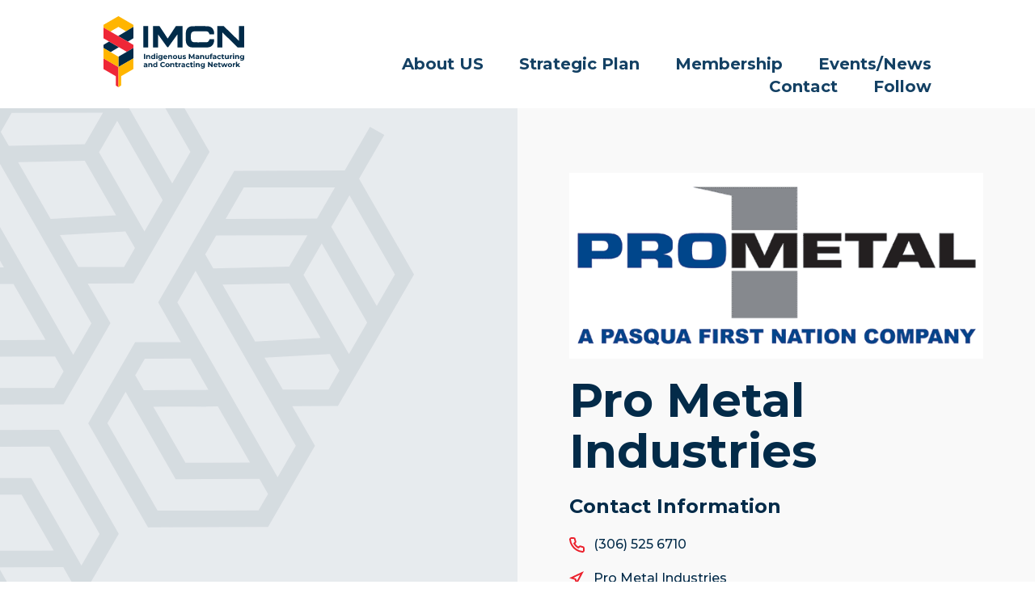

--- FILE ---
content_type: text/html; charset=UTF-8
request_url: https://www.imcn.ca/member/pro-metal-industries/
body_size: 9425
content:
<!DOCTYPE html>
<!--[if IE 7]><html class="ie7" lang="en-US"><![endif]-->
<!--[if IE 8]><html class="ie8" lang="en-US"><![endif]-->
<!--[if !(IE 7) | !(IE 8)  ]><!-->
	<html lang="en-US">
<!--<![endif]-->
	<head>
		<meta charset="UTF-8">
		<meta http-equiv="X-UA-Compatible" content="IE=edge">
		<meta name="viewport" content="width=device-width, initial-scale=1.0">

		<title>Pro Metal Industries &#8211; Indigenous Manufacturing and Contracting Network</title>

			
					<meta property="og:title" content="Pro Metal Industries" />
		
				
		<meta property="og:type" content="website" />
		
								<meta property="og:image" content="https://www.imcn.ca/assets/indigenous-manufacturing-and-contracting-network.png" />
			<meta property="og:image:alt" content="IMCN - Indigenous Manufacturing and Contracting Network" />
		
		<!-- Place favicon.ico and other icons in the root directory -->
		<link rel="apple-touch-icon" sizes="180x180" href="https://www.imcn.ca/apple-touch-icon.png">
		<link rel="icon" type="image/png" sizes="32x32" href="https://www.imcn.ca/favicon-32x32.png">
		<link rel="icon" type="image/png" sizes="16x16" href="https://www.imcn.ca/favicon-16x16.png">
		<link rel="manifest" href="https://www.imcn.ca/site.webmanifest">
		<link rel="mask-icon" href="https://www.imcn.ca/safari-pinned-tab.svg" color="#ef383a">
		<meta name="msapplication-TileColor" content="#2d89ef">
		<meta name="theme-color" content="#ffffff">

		<link rel="profile" href="http://gmpg.org/xfn/11">
		<link rel="pingback" href="https://www.imcn.ca/xmlrpc.php">

		<meta name='robots' content='max-image-preview:large' />
<link rel='dns-prefetch' href='//ajax.googleapis.com' />
<link rel='dns-prefetch' href='//fonts.googleapis.com' />
<style id='wp-img-auto-sizes-contain-inline-css' type='text/css'>
img:is([sizes=auto i],[sizes^="auto," i]){contain-intrinsic-size:3000px 1500px}
/*# sourceURL=wp-img-auto-sizes-contain-inline-css */
</style>
<style id='classic-theme-styles-inline-css' type='text/css'>
/*! This file is auto-generated */
.wp-block-button__link{color:#fff;background-color:#32373c;border-radius:9999px;box-shadow:none;text-decoration:none;padding:calc(.667em + 2px) calc(1.333em + 2px);font-size:1.125em}.wp-block-file__button{background:#32373c;color:#fff;text-decoration:none}
/*# sourceURL=/wp-includes/css/classic-themes.min.css */
</style>
<link rel='stylesheet' id='style-css' href='https://www.imcn.ca/wp-content/themes/imcn/style.min.css?ver=1.0.10' type='text/css' media='all' />
<link rel='stylesheet' id='fonts-css' href='//fonts.googleapis.com/css2?family=Montserrat%3Awght%40500%3B700&#038;display=swap&#038;ver=6.9' type='text/css' media='all' />
<link rel="canonical" href="https://www.imcn.ca/member/pro-metal-industries/" />
<link rel="preconnect" href="//fonts.googleapis.com" crossorigin><link rel="preconnect" href="//fonts.gstatic.com" crossorigin>
					<!-- Google tag (gtag.js) -->
<script async src="https://www.googletagmanager.com/gtag/js?id=G-EYH391QFGX"></script>
<script>
  window.dataLayer = window.dataLayer || [];
  function gtag(){dataLayer.push(arguments);}
  gtag('js', new Date());

  gtag('config', 'G-EYH391QFGX');
</script>				
			<style id='global-styles-inline-css' type='text/css'>
:root{--wp--preset--aspect-ratio--square: 1;--wp--preset--aspect-ratio--4-3: 4/3;--wp--preset--aspect-ratio--3-4: 3/4;--wp--preset--aspect-ratio--3-2: 3/2;--wp--preset--aspect-ratio--2-3: 2/3;--wp--preset--aspect-ratio--16-9: 16/9;--wp--preset--aspect-ratio--9-16: 9/16;--wp--preset--color--black: #000000;--wp--preset--color--cyan-bluish-gray: #abb8c3;--wp--preset--color--white: #ffffff;--wp--preset--color--pale-pink: #f78da7;--wp--preset--color--vivid-red: #cf2e2e;--wp--preset--color--luminous-vivid-orange: #ff6900;--wp--preset--color--luminous-vivid-amber: #fcb900;--wp--preset--color--light-green-cyan: #7bdcb5;--wp--preset--color--vivid-green-cyan: #00d084;--wp--preset--color--pale-cyan-blue: #8ed1fc;--wp--preset--color--vivid-cyan-blue: #0693e3;--wp--preset--color--vivid-purple: #9b51e0;--wp--preset--gradient--vivid-cyan-blue-to-vivid-purple: linear-gradient(135deg,rgb(6,147,227) 0%,rgb(155,81,224) 100%);--wp--preset--gradient--light-green-cyan-to-vivid-green-cyan: linear-gradient(135deg,rgb(122,220,180) 0%,rgb(0,208,130) 100%);--wp--preset--gradient--luminous-vivid-amber-to-luminous-vivid-orange: linear-gradient(135deg,rgb(252,185,0) 0%,rgb(255,105,0) 100%);--wp--preset--gradient--luminous-vivid-orange-to-vivid-red: linear-gradient(135deg,rgb(255,105,0) 0%,rgb(207,46,46) 100%);--wp--preset--gradient--very-light-gray-to-cyan-bluish-gray: linear-gradient(135deg,rgb(238,238,238) 0%,rgb(169,184,195) 100%);--wp--preset--gradient--cool-to-warm-spectrum: linear-gradient(135deg,rgb(74,234,220) 0%,rgb(151,120,209) 20%,rgb(207,42,186) 40%,rgb(238,44,130) 60%,rgb(251,105,98) 80%,rgb(254,248,76) 100%);--wp--preset--gradient--blush-light-purple: linear-gradient(135deg,rgb(255,206,236) 0%,rgb(152,150,240) 100%);--wp--preset--gradient--blush-bordeaux: linear-gradient(135deg,rgb(254,205,165) 0%,rgb(254,45,45) 50%,rgb(107,0,62) 100%);--wp--preset--gradient--luminous-dusk: linear-gradient(135deg,rgb(255,203,112) 0%,rgb(199,81,192) 50%,rgb(65,88,208) 100%);--wp--preset--gradient--pale-ocean: linear-gradient(135deg,rgb(255,245,203) 0%,rgb(182,227,212) 50%,rgb(51,167,181) 100%);--wp--preset--gradient--electric-grass: linear-gradient(135deg,rgb(202,248,128) 0%,rgb(113,206,126) 100%);--wp--preset--gradient--midnight: linear-gradient(135deg,rgb(2,3,129) 0%,rgb(40,116,252) 100%);--wp--preset--font-size--small: 13px;--wp--preset--font-size--medium: 20px;--wp--preset--font-size--large: 36px;--wp--preset--font-size--x-large: 42px;--wp--preset--spacing--20: 0.44rem;--wp--preset--spacing--30: 0.67rem;--wp--preset--spacing--40: 1rem;--wp--preset--spacing--50: 1.5rem;--wp--preset--spacing--60: 2.25rem;--wp--preset--spacing--70: 3.38rem;--wp--preset--spacing--80: 5.06rem;--wp--preset--shadow--natural: 6px 6px 9px rgba(0, 0, 0, 0.2);--wp--preset--shadow--deep: 12px 12px 50px rgba(0, 0, 0, 0.4);--wp--preset--shadow--sharp: 6px 6px 0px rgba(0, 0, 0, 0.2);--wp--preset--shadow--outlined: 6px 6px 0px -3px rgb(255, 255, 255), 6px 6px rgb(0, 0, 0);--wp--preset--shadow--crisp: 6px 6px 0px rgb(0, 0, 0);}:where(.is-layout-flex){gap: 0.5em;}:where(.is-layout-grid){gap: 0.5em;}body .is-layout-flex{display: flex;}.is-layout-flex{flex-wrap: wrap;align-items: center;}.is-layout-flex > :is(*, div){margin: 0;}body .is-layout-grid{display: grid;}.is-layout-grid > :is(*, div){margin: 0;}:where(.wp-block-columns.is-layout-flex){gap: 2em;}:where(.wp-block-columns.is-layout-grid){gap: 2em;}:where(.wp-block-post-template.is-layout-flex){gap: 1.25em;}:where(.wp-block-post-template.is-layout-grid){gap: 1.25em;}.has-black-color{color: var(--wp--preset--color--black) !important;}.has-cyan-bluish-gray-color{color: var(--wp--preset--color--cyan-bluish-gray) !important;}.has-white-color{color: var(--wp--preset--color--white) !important;}.has-pale-pink-color{color: var(--wp--preset--color--pale-pink) !important;}.has-vivid-red-color{color: var(--wp--preset--color--vivid-red) !important;}.has-luminous-vivid-orange-color{color: var(--wp--preset--color--luminous-vivid-orange) !important;}.has-luminous-vivid-amber-color{color: var(--wp--preset--color--luminous-vivid-amber) !important;}.has-light-green-cyan-color{color: var(--wp--preset--color--light-green-cyan) !important;}.has-vivid-green-cyan-color{color: var(--wp--preset--color--vivid-green-cyan) !important;}.has-pale-cyan-blue-color{color: var(--wp--preset--color--pale-cyan-blue) !important;}.has-vivid-cyan-blue-color{color: var(--wp--preset--color--vivid-cyan-blue) !important;}.has-vivid-purple-color{color: var(--wp--preset--color--vivid-purple) !important;}.has-black-background-color{background-color: var(--wp--preset--color--black) !important;}.has-cyan-bluish-gray-background-color{background-color: var(--wp--preset--color--cyan-bluish-gray) !important;}.has-white-background-color{background-color: var(--wp--preset--color--white) !important;}.has-pale-pink-background-color{background-color: var(--wp--preset--color--pale-pink) !important;}.has-vivid-red-background-color{background-color: var(--wp--preset--color--vivid-red) !important;}.has-luminous-vivid-orange-background-color{background-color: var(--wp--preset--color--luminous-vivid-orange) !important;}.has-luminous-vivid-amber-background-color{background-color: var(--wp--preset--color--luminous-vivid-amber) !important;}.has-light-green-cyan-background-color{background-color: var(--wp--preset--color--light-green-cyan) !important;}.has-vivid-green-cyan-background-color{background-color: var(--wp--preset--color--vivid-green-cyan) !important;}.has-pale-cyan-blue-background-color{background-color: var(--wp--preset--color--pale-cyan-blue) !important;}.has-vivid-cyan-blue-background-color{background-color: var(--wp--preset--color--vivid-cyan-blue) !important;}.has-vivid-purple-background-color{background-color: var(--wp--preset--color--vivid-purple) !important;}.has-black-border-color{border-color: var(--wp--preset--color--black) !important;}.has-cyan-bluish-gray-border-color{border-color: var(--wp--preset--color--cyan-bluish-gray) !important;}.has-white-border-color{border-color: var(--wp--preset--color--white) !important;}.has-pale-pink-border-color{border-color: var(--wp--preset--color--pale-pink) !important;}.has-vivid-red-border-color{border-color: var(--wp--preset--color--vivid-red) !important;}.has-luminous-vivid-orange-border-color{border-color: var(--wp--preset--color--luminous-vivid-orange) !important;}.has-luminous-vivid-amber-border-color{border-color: var(--wp--preset--color--luminous-vivid-amber) !important;}.has-light-green-cyan-border-color{border-color: var(--wp--preset--color--light-green-cyan) !important;}.has-vivid-green-cyan-border-color{border-color: var(--wp--preset--color--vivid-green-cyan) !important;}.has-pale-cyan-blue-border-color{border-color: var(--wp--preset--color--pale-cyan-blue) !important;}.has-vivid-cyan-blue-border-color{border-color: var(--wp--preset--color--vivid-cyan-blue) !important;}.has-vivid-purple-border-color{border-color: var(--wp--preset--color--vivid-purple) !important;}.has-vivid-cyan-blue-to-vivid-purple-gradient-background{background: var(--wp--preset--gradient--vivid-cyan-blue-to-vivid-purple) !important;}.has-light-green-cyan-to-vivid-green-cyan-gradient-background{background: var(--wp--preset--gradient--light-green-cyan-to-vivid-green-cyan) !important;}.has-luminous-vivid-amber-to-luminous-vivid-orange-gradient-background{background: var(--wp--preset--gradient--luminous-vivid-amber-to-luminous-vivid-orange) !important;}.has-luminous-vivid-orange-to-vivid-red-gradient-background{background: var(--wp--preset--gradient--luminous-vivid-orange-to-vivid-red) !important;}.has-very-light-gray-to-cyan-bluish-gray-gradient-background{background: var(--wp--preset--gradient--very-light-gray-to-cyan-bluish-gray) !important;}.has-cool-to-warm-spectrum-gradient-background{background: var(--wp--preset--gradient--cool-to-warm-spectrum) !important;}.has-blush-light-purple-gradient-background{background: var(--wp--preset--gradient--blush-light-purple) !important;}.has-blush-bordeaux-gradient-background{background: var(--wp--preset--gradient--blush-bordeaux) !important;}.has-luminous-dusk-gradient-background{background: var(--wp--preset--gradient--luminous-dusk) !important;}.has-pale-ocean-gradient-background{background: var(--wp--preset--gradient--pale-ocean) !important;}.has-electric-grass-gradient-background{background: var(--wp--preset--gradient--electric-grass) !important;}.has-midnight-gradient-background{background: var(--wp--preset--gradient--midnight) !important;}.has-small-font-size{font-size: var(--wp--preset--font-size--small) !important;}.has-medium-font-size{font-size: var(--wp--preset--font-size--medium) !important;}.has-large-font-size{font-size: var(--wp--preset--font-size--large) !important;}.has-x-large-font-size{font-size: var(--wp--preset--font-size--x-large) !important;}
/*# sourceURL=global-styles-inline-css */
</style>
</head>
	<body class="inside">
		
		
		<header class="header" id="header">
			<div class="group clear">
				<a class="logo" href="https://www.imcn.ca">
											<svg class="image" xmlns="http://www.w3.org/2000/svg" viewBox="0 0 270 136" aria-labelledby="logo-title"><title id="logo-title">IMCN - Indigenous Manufacturing and Contracting Network</title><path fill="#EE2737" d="M28.7 117.8V97.3L0 80.7v20.5l23.5 13.6v17.8l5.2 3.4V117.8z"/><path fill="#FFB500" d="M13.2 29.4l15.5-8.9L43.3 29l14-8.4v16.5-20.5L28.7 0 0 16.6V27v-5.2z"/><path fill="#002B49" d="M29.4 59.3L10.7 48.5 0 54.9v6l13.7 7.9zM43.3 29l-15.2 9 18.6 10.7 10.6-6.4V20.6z"/><path fill="#EE2737" d="M44.8 68.2L57.3 61v-6.1l-10.6-6.2L28.1 38l-14.9-8.6L0 21.8v20.5l10.7 6.2 18.7 10.8z"/><path fill="#002B49" d="M57.3 61l-12.5 7.2-16.1 9.3V97.3l28.6-16.5V61z"/><path fill="#FFB500" d="M28.7 97.3V77.5l-15-8.7L0 60.9v19.8l28.7 16.6V136l5.2-3.4v-17.8l23.4-13.5V80.8z"/><g fill="#002B49"><path d="M77.6 72.3h2.2V82h-2.2zM89.7 77.8v4.3h-2.2v-3.9c0-1.2-.6-1.8-1.5-1.8-1 0-1.8.6-1.8 2v3.7H82v-7.5h2.1v.9c.6-.6 1.5-1 2.5-1 1.7 0 3.1 1 3.1 3.3M97.2 78.3c0-1.3-.8-2.1-1.9-2.1-1.1 0-1.9.8-1.9 2.1s.8 2.1 1.9 2.1c1.1 0 1.9-.8 1.9-2.1m2.1-6.5v10.3h-2.1v-.9c-.5.7-1.3 1-2.3 1-2.1 0-3.7-1.5-3.7-3.8s1.6-3.8 3.7-3.8c.9 0 1.7.3 2.2.9v-3.6h2.2zM101.4 74.6h2.2v7.5h-2.2v-7.5zm-.3-2.3c0-.7.5-1.2 1.4-1.2.8 0 1.3.5 1.3 1.2s-.5 1.3-1.3 1.3c-.9 0-1.4-.6-1.4-1.3M111.1 78.1c0-1.1-.8-1.8-2-1.8-1.1 0-2 .7-2 1.8s.8 1.8 2 1.8 2-.7 2-1.8m2.1-3.5v6.2c0 2.8-1.5 4.1-4.2 4.1-1.4 0-2.8-.4-3.7-1l.9-1.6c.6.5 1.7.9 2.6.9 1.5 0 2.2-.7 2.2-2v-.3c-.6.6-1.4.9-2.4.9-2.1 0-3.7-1.4-3.7-3.6s1.7-3.6 3.7-3.6c1 0 1.9.3 2.5 1.1v-1h2.1zM116.9 77.7h3.7c-.2-.9-.9-1.6-1.8-1.6-1.1 0-1.8.6-1.9 1.6m5.6 1.2h-5.6c.2.9 1 1.5 2.1 1.5.8 0 1.3-.2 1.9-.7L122 81c-.7.8-1.7 1.2-3.1 1.2-2.6 0-4.3-1.6-4.3-3.8 0-2.2 1.7-3.8 4-3.8 2.2 0 3.9 1.5 3.9 3.9.1 0 0 .3 0 .4M131.7 77.8v4.3h-2.2v-3.9c0-1.2-.6-1.8-1.5-1.8-1 0-1.8.6-1.8 2v3.7H124v-7.5h2.1v.9c.6-.6 1.5-1 2.5-1 1.7 0 3.1 1 3.1 3.3M139.2 78.3c0-1.3-.8-2.1-1.9-2.1-1.1 0-1.9.8-1.9 2.1s.8 2.1 1.9 2.1c1 0 1.9-.8 1.9-2.1m-6 0c0-2.2 1.7-3.8 4.1-3.8 2.4 0 4.1 1.6 4.1 3.8 0 2.2-1.7 3.8-4.1 3.8-2.4.1-4.1-1.5-4.1-3.8M150.3 74.6v7.5h-2v-.9c-.6.7-1.4 1-2.3 1-1.9 0-3.2-1.1-3.2-3.4v-4.2h2.2v3.9c0 1.2.5 1.8 1.5 1.8s1.7-.6 1.7-2v-3.7h2.1zM151.6 81.4l.7-1.6c.7.4 1.7.7 2.6.7 1 0 1.4-.3 1.4-.7 0-1.2-4.5 0-4.5-2.9 0-1.4 1.3-2.4 3.5-2.4 1 0 2.2.2 2.9.7l-.7 1.5c-.7-.4-1.5-.6-2.2-.6-1 0-1.4.3-1.4.7 0 1.3 4.5 0 4.5 3 0 1.4-1.3 2.4-3.5 2.4-1.3 0-2.6-.4-3.3-.8M172.7 82.1v-5.9l-2.9 4.8h-1l-2.9-4.6v5.7h-2.1v-9.8h1.9l3.6 6.1 3.6-6.1h1.8l.1 9.8zM181.4 79.7v-.8h-1.5c-1 0-1.3.4-1.3.9s.5.9 1.2.9 1.3-.3 1.6-1m2.2-1.9v4.3h-2v-.9c-.4.7-1.2 1-2.3 1-1.7 0-2.8-1-2.8-2.3 0-1.3.9-2.2 3.2-2.2h1.7c0-.9-.6-1.5-1.7-1.5-.8 0-1.6.3-2.2.7l-.8-1.5c.8-.6 2-.9 3.2-.9 2.3 0 3.7 1 3.7 3.3M193.2 77.8v4.3H191v-3.9c0-1.2-.6-1.8-1.5-1.8-1 0-1.8.6-1.8 2v3.7h-2.2v-7.5h2.1v.9c.6-.6 1.5-1 2.5-1 1.7 0 3.1 1 3.1 3.3M202.6 74.6v7.5h-2v-.9c-.6.7-1.4 1-2.3 1-1.9 0-3.2-1.1-3.2-3.4v-4.2h2.2v3.9c0 1.2.5 1.8 1.5 1.8s1.7-.6 1.7-2v-3.7h2.1zM207.1 74.8h1.9v1.7h-1.9v5.6h-2.2v-5.6h-1.2v-1.7h1.2v-.3c0-1.7 1-2.8 2.9-2.8.6 0 1.2.1 1.7.4l-.6 1.6c-.2-.2-.5-.3-.9-.3-.6 0-1 .3-1 1.1v.3zM214.4 79.7v-.8h-1.5c-1 0-1.3.4-1.3.9s.5.9 1.2.9 1.3-.3 1.6-1m2.1-1.9v4.3h-2v-.9c-.4.7-1.2 1-2.3 1-1.7 0-2.8-1-2.8-2.3 0-1.3.9-2.2 3.2-2.2h1.7c0-.9-.6-1.5-1.7-1.5-.8 0-1.6.3-2.2.7l-.8-1.5c.8-.6 2-.9 3.2-.9 2.4 0 3.7 1 3.7 3.3M218 78.3c0-2.2 1.7-3.8 4.2-3.8 1.6 0 2.8.7 3.3 1.9l-1.7.9c-.4-.7-1-1-1.7-1-1.1 0-2 .8-2 2.1s.9 2.1 2 2.1c.7 0 1.3-.3 1.7-1l1.7.9c-.5 1.2-1.8 1.9-3.3 1.9-2.4-.1-4.2-1.7-4.2-4M231.7 81.7c-.4.3-1.1.5-1.8.5-1.8 0-2.8-.9-2.8-2.7v-3.1H226v-1.7h1.2v-1.8h2.2v1.8h1.9v1.7h-1.9v3c0 .6.3 1 .9 1 .3 0 .6-.1.9-.3l.5 1.6zM240.5 74.6v7.5h-2.1v-.9c-.6.7-1.4 1-2.3 1-1.9 0-3.2-1.1-3.2-3.4v-4.2h2.2v3.9c0 1.2.6 1.8 1.5 1.8 1 0 1.7-.6 1.7-2v-3.7h2.2zM247.1 74.5v2h-.5c-1.2 0-2 .7-2 2.1v3.5h-2.2v-7.5h2.1v1c.6-.7 1.5-1.1 2.6-1.1M248.4 74.6h2.2v7.5h-2.2v-7.5zm-.2-2.3c0-.7.5-1.2 1.3-1.2s1.3.5 1.3 1.2-.5 1.3-1.3 1.3-1.3-.6-1.3-1.3M260.2 77.8v4.3H258v-3.9c0-1.2-.6-1.8-1.5-1.8-1 0-1.8.6-1.8 2v3.7h-2.2v-7.5h2.1v.9c.6-.6 1.5-1 2.5-1 1.8 0 3.1 1 3.1 3.3M81.9 95.2v-.8h-1.5c-1 0-1.3.4-1.3.9s.5.9 1.2.9 1.4-.4 1.6-1m2.2-1.9v4.3h-2v-.9c-.4.7-1.2 1-2.3 1-1.7 0-2.8-1-2.8-2.3 0-1.3.9-2.2 3.2-2.2h1.7c0-.9-.5-1.5-1.7-1.5-.8 0-1.6.3-2.1.7l-.8-1.5c.8-.6 2-.9 3.2-.9 2.3-.1 3.6 1 3.6 3.3M93.7 93.2v4.3h-2.2v-3.9c0-1.2-.6-1.8-1.5-1.8-1 0-1.8.6-1.8 2v3.7H86V90h2.1v.9c.6-.6 1.5-1 2.5-1 1.8 0 3.1 1.1 3.1 3.3M101.2 93.8c0-1.3-.8-2.1-1.9-2.1-1.1 0-1.9.8-1.9 2.1s.8 2.1 1.9 2.1c1.1 0 1.9-.8 1.9-2.1m2.1-6.6v10.3h-2.1v-.9c-.5.7-1.3 1-2.3 1-2.1 0-3.7-1.5-3.7-3.8s1.6-3.8 3.7-3.8c.9 0 1.7.3 2.2.9v-3.6h2.2zM108.8 92.7c0-2.9 2.2-5 5.3-5 1.7 0 3.1.6 4 1.7l-1.4 1.3c-.7-.7-1.5-1.1-2.4-1.1-1.8 0-3.1 1.3-3.1 3.1s1.3 3.1 3.1 3.1c1 0 1.8-.4 2.4-1.2l1.4 1.3c-.9 1.1-2.3 1.7-4 1.7-3 .1-5.3-2-5.3-4.9M124.7 93.8c0-1.3-.8-2.1-1.9-2.1-1.1 0-1.9.8-1.9 2.1s.8 2.1 1.9 2.1c1.1 0 1.9-.8 1.9-2.1m-6 0c0-2.2 1.7-3.8 4.1-3.8 2.4 0 4.1 1.6 4.1 3.8 0 2.2-1.7 3.8-4.1 3.8-2.4 0-4.1-1.6-4.1-3.8M135.9 93.2v4.3h-2.2v-3.9c0-1.2-.6-1.8-1.5-1.8-1 0-1.8.6-1.8 2v3.7h-2.2V90h2.1v.9c.6-.6 1.5-1 2.5-1 1.8 0 3.1 1.1 3.1 3.3M142.7 97.2c-.4.3-1.1.5-1.8.5-1.8 0-2.8-.9-2.8-2.7v-3.1H137v-1.7h1.2v-1.8h2.2v1.8h1.9v1.7h-1.9v3c0 .6.3 1 .9 1 .3 0 .6-.1.9-.3l.5 1.6zM148.6 89.9v2h-.5c-1.2 0-2 .7-2 2.1v3.5H144V90h2.1v1c.5-.7 1.4-1.1 2.5-1.1M154.3 95.2v-.8h-1.5c-1 0-1.3.4-1.3.9s.5.9 1.2.9 1.4-.4 1.6-1m2.2-1.9v4.3h-2v-.9c-.4.7-1.2 1-2.3 1-1.7 0-2.8-1-2.8-2.3 0-1.3.9-2.2 3.2-2.2h1.7c0-.9-.5-1.5-1.7-1.5-.8 0-1.6.3-2.1.7l-.8-1.5c.8-.6 2-.9 3.2-.9 2.2-.1 3.6 1 3.6 3.3M158 93.8c0-2.2 1.7-3.8 4.2-3.8 1.6 0 2.8.7 3.3 1.9l-1.7.9c-.4-.7-1-1-1.7-1-1.1 0-2 .8-2 2.1s.9 2.1 2 2.1c.7 0 1.3-.3 1.7-1l1.7.9c-.5 1.2-1.8 1.9-3.3 1.9-2.5-.2-4.2-1.8-4.2-4M171.7 97.2c-.4.3-1.1.5-1.8.5-1.8 0-2.8-.9-2.8-2.7v-3.1H166v-1.7h1.2v-1.8h2.2v1.8h1.9v1.7h-1.9v3c0 .6.3 1 .9 1 .3 0 .6-.1.9-.3l.5 1.6zM172.9 90.1h2.2v7.5h-2.2v-7.5zm-.3-2.3c0-.7.5-1.2 1.4-1.2.8 0 1.3.5 1.3 1.2s-.5 1.3-1.3 1.3c-.8-.1-1.4-.6-1.4-1.3M184.7 93.2v4.3h-2.2v-3.9c0-1.2-.6-1.8-1.5-1.8-1 0-1.8.6-1.8 2v3.7H177V90h2.1v.9c.6-.6 1.5-1 2.5-1 1.8 0 3.1 1.1 3.1 3.3M192.3 93.5c0-1.1-.8-1.8-2-1.8-1.1 0-2 .7-2 1.8s.8 1.8 2 1.8c1.2.1 2-.7 2-1.8m2.2-3.4v6.2c0 2.8-1.5 4.1-4.2 4.1-1.4 0-2.8-.3-3.7-1l.9-1.6c.6.5 1.7.9 2.6.9 1.5 0 2.2-.7 2.2-2v-.3c-.6.6-1.4.9-2.4.9-2.1 0-3.7-1.4-3.7-3.6s1.7-3.6 3.7-3.6c1 0 1.9.3 2.5 1.1v-1h2.1zM209.5 87.8v9.7h-1.9l-4.8-5.9v5.9h-2.2v-9.7h1.8l4.9 5.9v-5.9zM213.3 93.1h3.7c-.2-.9-.9-1.6-1.8-1.6-1.1.1-1.8.7-1.9 1.6m5.6 1.3h-5.6c.2.9 1 1.5 2.1 1.5.8 0 1.4-.2 1.9-.7l1.2 1.2c-.7.8-1.7 1.2-3.1 1.2-2.6 0-4.3-1.6-4.3-3.8 0-2.2 1.7-3.8 4-3.8 2.2 0 3.9 1.5 3.9 3.9 0 .1-.1.3-.1.5M225.2 97.2c-.4.3-1.1.5-1.8.5-1.8 0-2.8-.9-2.8-2.7v-3.1h-1.2v-1.7h1.2v-1.8h2.2v1.8h1.9v1.7h-1.9v3c0 .6.3 1 .9 1 .3 0 .6-.1.9-.3l.6 1.6zM238.3 90.1l-2.7 7.4h-2.1l-1.6-4.6-1.8 4.6H228l-2.6-7.4h2l1.7 5 1.9-5h1.8l1.8 5 1.8-5zM244.6 93.8c0-1.3-.8-2.1-1.9-2.1-1.1 0-1.9.8-1.9 2.1s.8 2.1 1.9 2.1c1.1 0 1.9-.8 1.9-2.1m-6 0c0-2.2 1.7-3.8 4.1-3.8 2.4 0 4.1 1.6 4.1 3.8 0 2.2-1.7 3.8-4.1 3.8-2.4 0-4.1-1.6-4.1-3.8M252.9 89.9v2h-.5c-1.2 0-2 .7-2 2.1v3.5h-2.2V90h2.1v1c.5-.7 1.4-1.1 2.6-1.1M257.4 94.6l-1 1v1.9h-2.2V87.2h2.2V93l3.1-2.9h2.6l-3.1 3.1 3.4 4.3h-2.7zM76.4 18.8h9.2V60h-9.2zM267.9 78.2c0-1.1-.8-1.8-2-1.8-1.1 0-2 .7-2 1.8s.8 1.8 2 1.8c1.1 0 2-.7 2-1.8m2.1-3.5v6.2c0 2.8-1.5 4.1-4.2 4.1-1.4 0-2.8-.3-3.7-1l.9-1.6c.6.5 1.7.9 2.6.9 1.5 0 2.2-.7 2.2-2V81c-.6.6-1.4.9-2.4.9-2.1 0-3.7-1.4-3.7-3.6s1.7-3.6 3.7-3.6c1 0 1.9.4 2.5 1.1v-1h2.1zM139.1 18.8l-15.9 24-15.9-24H95V60h9.6V34.9l.7.9c5.5 7.6 11 15.2 16.7 23.1.6.8 1.9.8 2.5 0 5.7-7.9 11.2-15.5 16.7-23.1l.7-.9V60h9.6V18.8h-12.4zM207.9 44.1h-4.3c-2.1 5.2-3.1 5.9-8.6 5.9-6.5 0-13.1.1-19.6 0-5.3-.1-7.5-2.3-7.7-7.6 0-1-.1-1.9-.1-2.9s0-1.9.1-2.9c.2-5.3 2.5-7.5 7.7-7.6 6.5-.1 13.1 0 19.6 0 5.4 0 6.5.7 8.6 5.9h8.8c.6-8.6-4.2-15.2-12-15.6-10.2-.5-20.5-.4-30.7 0-7.2.3-11.6 5.7-11.7 13V46.7c.1 7.3 4.5 12.7 11.7 13 10.2.4 20.5.5 30.7 0 7.8-.4 12.6-7 12-15.6h-4.5zM269.7 18.9H260v28.5l-29.5-28.6h-12.2V59.9h10V31.3L257.7 60h12.2V18.9h-.2z"/></g></svg>
					
					<svg class="mobile-image" xmlns="http://www.w3.org/2000/svg" viewBox="0 0 184 43"><path fill="#ee2938" d="M9.108 37.27v-6.5l-9.1-5.3v6.5l7.4 4.3v5.6l1.7 1.1v-5.7z"/><path fill="#fcb415" d="M4.208 9.27l4.9-2.8 4.6 2.7 4.4-2.7v5.2-6.5l-9-5.2-9.1 5.2v3.3-1.7l4.2 2.5z"/><path fill="#072b49" d="M9.308 18.77l-5.9-3.4-3.4 2v1.9l4.3 2.5 5-3zM13.708 9.17l-4.8 2.9 5.9 3.4 3.4-2.1v-6.9l-4.5 2.7z"/><path fill="#ee2938" d="M14.208 21.57l4-2.3v-1.9l-3.4-1.9-5.9-3.4-4.7-2.8-4.2-2.4v6.5l3.4 2 5.9 3.4 4.9 2.8z"/><path fill="#072b49" d="M14.208 21.57l-5.1 3V30.87l9-5.2v-6.3l-3.9 2.2z"/><path fill="#fcb415" d="M9.108 27.07v-2.6l-4.7-2.8-4.3-2.5v6.3l9.1 5.3v12.2l1.6-1.1v-5.6l7.4-4.3v-6.5l-9 5.2-.1-3.6z"/><g fill="#072b49"><path d="M94.711 12.662h1v4.5h-1zM99.211 15.362v1.8h1v-2c.1-.7-.4-1.4-1.2-1.5h-.3c-.4 0-.8.1-1.1.5v-.5h-1v3.5h1v-1.7c0-.6.3-.9.8-.9.6-.1.8.2.8.8zM103.811 16.762v.4h1v-4.8h-1v1.7c-.3-.3-.6-.4-1-.4-1 0-1.8.8-1.7 1.8 0 1 .8 1.7 1.7 1.7.3.1.7-.1 1-.4zm-.9-.4c-.5 0-1-.3-1-.9 0-.5.3-1 .9-1 .5 0 1 .3 1 .9v.1c0 .4-.4.9-.9.9zM106.211 12.062c-.3 0-.5.3-.5.6s.3.5.6.5.5-.3.5-.6c0-.2-.3-.5-.6-.5zM105.711 13.662h1v3.5h-1zM109.211 17.662c-.4 0-.9-.1-1.2-.4l-.4.7c.5.3 1.1.5 1.7.5.9.1 1.8-.5 1.9-1.4v-3.4h-1v.4c-.3-.3-.7-.5-1.1-.5-.9 0-1.7.7-1.7 1.6 0 .9.7 1.7 1.6 1.7h.1c.4 0 .8-.1 1.1-.4v.2c0 .7-.3 1-1 1zm.1-1.5c-.5 0-.8-.4-.8-.9s.4-.8.9-.8c.4 0 .8.4.8.9 0 .4-.4.8-.9.8zM115.511 15.462c0-.9-.7-1.8-1.6-1.8h-.2c-1 0-1.8.7-1.8 1.7v.1c0 1 .8 1.8 1.8 1.8h.2c.5 0 1.1-.2 1.4-.6l-.5-.6c-.2.2-.5.3-.9.3-.5.1-.9-.2-1-.7h2.6v-.2zm-2.6-.3c.1-.5.5-.8 1-.7.4.1.7.3.7.7h-1.7zM118.711 15.362v1.8h1v-2c.1-.7-.4-1.4-1.2-1.5h-.3c-.4 0-.8.1-1.1.5v-.5h-1v3.5h1v-1.7c0-.6.3-.9.8-.9.6-.1.8.2.8.8zM122.311 13.662c-1 .1-1.7.9-1.7 1.9.1 1 .9 1.7 1.9 1.7.9-.1 1.7-.8 1.7-1.8s-.8-1.8-1.8-1.8h-.1zm0 2.7c-.5 0-1-.4-1-.9s.4-1 .9-1 1 .4 1 .9v.1c.1.4-.3.9-.9.9.1 0 .1 0 0 0zM127.511 16.762v.4h1v-3.5h-1v1.7c0 .6-.3.9-.8.9-.4 0-.7-.3-.7-.8v-1.8h-1v2c-.1.8.4 1.4 1.2 1.6h.3c.3 0 .7-.2 1-.5zM130.111 14.762c0-.2.2-.3.6-.3.4 0 .7.1 1 .3l.3-.7c-.4-.2-.9-.3-1.3-.3-1 0-1.6.5-1.6 1.1 0 1.4 2.1.8 2.1 1.4 0 .2-.2.3-.6.3-.4 0-.8-.1-1.2-.3l-.3.7c.5.3 1 .4 1.5.4 1 0 1.6-.5 1.6-1.1 0-1.5-2.1-.9-2.1-1.5zM137.411 16.662l1.3-2.2v2.7h1v-4.5h-.9l-1.7 2.8-1.6-2.8h-.9v4.5h1v-2.6l1.3 2.2.5-.1zM142.911 16.762v.4h.9v-2c0-1-.6-1.5-1.7-1.5-.5 0-1 .1-1.5.4l.4.7c.3-.2.6-.3 1-.3.5 0 .8.2.8.7h-.8c-1.1 0-1.5.4-1.5 1s.5 1.1 1.3 1.1c.5 0 .9-.2 1.1-.5zm-1.4-.6c0-.2.1-.4.6-.4h.7v.4c-.1.3-.4.5-.7.5-.4-.1-.6-.3-.6-.5zM145.811 15.462c0-.6.3-.9.8-.9.4 0 .7.3.7.8v1.8h1v-2c.1-.7-.4-1.4-1.2-1.5h-.3c-.4 0-.8.1-1.1.5v-.5h-1v3.5h1l.1-1.7zM151.811 17.162h1v-3.5h-1v1.7c0 .6-.3.9-.8.9-.4 0-.7-.3-.7-.8v-1.8h-1v2c-.1.8.4 1.4 1.2 1.6h.3c.4 0 .8-.2 1.1-.5l-.1.4zM155.211 13.162c.1 0 .3 0 .4.1l.3-.7c-.2-.1-.5-.2-.8-.2-.7-.1-1.3.4-1.3 1.1v.4h-.5v.8h.5v2.6h1v-2.6h.9v-.8h-.9v-.2c-.1-.4.1-.5.4-.5zM158.211 16.762v.4h.9v-2c0-1-.6-1.5-1.7-1.5-.5 0-1 .1-1.5.4l.4.7c.3-.2.6-.3 1-.3.5 0 .8.2.8.7h-.8c-1.1 0-1.5.4-1.5 1s.5 1.1 1.3 1.1c.5 0 .9-.2 1.1-.5zm-1.4-.6c0-.2.1-.4.6-.4h.7v.4c-.1.3-.4.5-.7.5-.4-.1-.6-.3-.6-.5zM163.311 16.362l-.8-.4c-.1.3-.5.5-.8.5-.5 0-.9-.5-.9-1s.4-.9.9-.9c.3 0 .6.2.8.5l.8-.4c-.3-.6-.9-.9-1.6-.9-1-.1-1.8.7-1.9 1.6-.1 1 .7 1.8 1.7 1.9h.3c.6 0 1.2-.4 1.5-.9zM164.111 12.962v.8h-.5v.8h.5v1.4c-.1.6.4 1.2 1 1.2h.3c.3 0 .6-.1.8-.2l-.3-.7c-.1.1-.3.1-.4.1-.2 0-.4-.2-.4-.4v-1.5h.9v-.8h-.9v-.8h-1zM170.311 17.162v-3.5h-1v1.7c0 .6-.3.9-.8.9-.4 0-.7-.3-.7-.8v-1.8h-1v2c0 .8.6 1.5 1.4 1.6.4 0 .9-.1 1.2-.5v.4h.9zM172.211 14.162v-.5h-1v3.5h1v-1.6c-.1-.5.3-.9.7-1h.4v-.9c-.4-.1-.8.1-1.1.5zM174.511 12.062c-.3 0-.6.2-.6.5s.2.6.5.6h.1c.3 0 .6-.2.6-.5s-.3-.6-.6-.6zM174.011 13.662h1v3.5h-1zM175.911 13.662v3.5h1v-1.7c0-.6.3-.9.8-.9.4 0 .7.3.7.8v1.8h1v-2c.1-.7-.4-1.4-1.2-1.5h-.3c-.4 0-.8.2-1.1.5v-.5h-.9zM96.011 20.762c-.5 0-1 .1-1.5.4l.4.7c.3-.2.6-.3 1-.3.5 0 .8.2.8.7h-.8c-1.1 0-1.5.4-1.5 1s.5 1.1 1.3 1.1c.4 0 .8-.1 1.1-.5v.4h.9v-2c-.1-1-.7-1.5-1.7-1.5zm.6 2.5c-.1.3-.4.5-.7.5-.4 0-.6-.2-.6-.4s.1-.4.6-.4h.7v.3zM100.711 20.762c-.4 0-.8.1-1.1.5v-.4h-1v3.5h1v-1.7c0-.6.3-.9.8-.9.4 0 .7.3.7.8v1.8h1v-2c.1-.7-.4-1.4-1.2-1.5-.1-.1-.1-.1-.2-.1zM105.611 21.262c-.3-.3-.6-.4-1-.4-1 0-1.8.9-1.7 1.8 0 .9.8 1.7 1.7 1.7.4 0 .8-.1 1.1-.5v.4h1v-4.8h-1l-.1 1.8zm-.9 2.3c-.5 0-1-.4-1-.9s.4-1 .9-1 1 .4 1 .9v.1c.1.4-.3.8-.9.9.1 0 .1 0 0 0zM111.611 20.662c.4 0 .9.2 1.1.5l.7-.6c-.9-1-2.5-1.1-3.5-.1-.5.4-.8 1-.8 1.7.1 1.4 1.3 2.4 2.6 2.3.6 0 1.2-.3 1.7-.8l-.7-.6c-.3.3-.7.5-1.1.5-.8 0-1.4-.6-1.4-1.4s.6-1.5 1.4-1.5zM115.611 20.762c-1 .1-1.7.9-1.7 1.9.1 1 .9 1.7 1.9 1.7.9-.1 1.7-.8 1.7-1.8s-.8-1.8-1.8-1.8h-.1zm0 2.8c-.5 0-.9-.5-.9-1s.4-.8.9-.9c.5 0 .9.5.9 1s-.4.9-.9.9zM120.311 20.762c-.4 0-.8.1-1.1.5v-.4h-1v3.5h1v-1.7c0-.6.3-.9.8-.9.4 0 .7.3.7.8v1.8h1v-2c.1-.7-.4-1.4-1.2-1.5 0-.1-.1-.1-.2-.1zM124.211 23.562c-.2 0-.4-.2-.4-.4v-1.5h.9v-.8h-.9v-.8h-1v.8h-.5v.8h.5v1.4c-.1.6.4 1.2 1 1.2h.3c.3 0 .6-.1.8-.2l-.3-.7c-.1.2-.2.2-.4.2zM126.411 21.362v-.5h-1v3.5h1v-1.7c-.1-.5.3-.9.7-1h.4v-.9c-.3 0-.8.2-1.1.6zM129.611 20.762c-.5 0-1.1.1-1.5.4l.4.7c.3-.2.6-.3 1-.3.5 0 .8.2.8.7h-.8c-1.1 0-1.5.4-1.5 1s.5 1.1 1.3 1.1c.4 0 .8-.1 1.1-.5v.4h.9v-2c0-1-.7-1.5-1.7-1.5zm.7 2.5c-.1.3-.4.5-.7.5-.4 0-.6-.2-.6-.4s.1-.4.6-.4h.7v.3zM133.911 21.662c.3 0 .6.2.8.5l.8-.4c-.3-.6-.9-.9-1.6-.9-1-.1-1.8.7-1.9 1.6s.7 1.8 1.6 1.9h.3c.6 0 1.3-.3 1.6-.9l-.8-.4c-.1.3-.4.5-.8.5-.5 0-.9-.5-.9-1s.4-.9.9-.9zM137.611 23.562c-.2 0-.4-.1-.4-.4v-1.5h.9v-.8h-.9v-.8h-1v.8h-.5v.8h.5v1.4c-.1.6.4 1.2 1 1.3h.3c.3 0 .6-.1.8-.2l-.3-.7c-.1.1-.2.1-.4.1zM139.411 19.262c-.3 0-.5.3-.5.6s.3.5.6.5.5-.3.5-.6-.3-.5-.6-.5zM138.911 20.862h1v3.5h-1zM142.911 20.762c-.4 0-.8.2-1.1.5v-.4h-1v3.5h1v-1.7c0-.6.3-.9.8-.9.4 0 .7.3.7.8v1.8h1v-2c.1-.7-.4-1.4-1.2-1.5 0-.1-.1-.1-.2-.1zM147.911 21.262c-.3-.3-.7-.5-1.1-.5-.9 0-1.7.7-1.7 1.6 0 .9.7 1.7 1.6 1.7h.1c.4 0 .8-.1 1.1-.4v.1c0 .6-.3.9-1 .9-.4 0-.9-.1-1.2-.4l-.4.9c.5.3 1.1.5 1.7.5.9.1 1.8-.5 1.9-1.4v-3.4h-1v.4zm-.9 2.1c-.5 0-.8-.4-.8-.9s.4-.8.9-.8c.4 0 .8.4.8.9 0 .4-.4.8-.9.8zM154.811 22.562l-2.2-2.7h-.9v4.5h1v-2.7l2.2 2.7h.9v-4.5h-1v2.7zM158.511 20.762c-1 0-1.8.7-1.8 1.7v.1c.1 1.1 1.1 1.9 2.2 1.8.4-.1.8-.2 1.2-.5l-.5-.6c-.2.2-.5.3-.9.3-.5 0-.9-.2-1-.7h2.6v-.3c0-.9-.7-1.8-1.6-1.8h-.2zm-.9 1.5c.1-.5.5-.8 1-.7.4.1.6.3.7.7h-1.7zM162.511 23.562c-.2 0-.4-.2-.4-.4v-1.5h.9v-.8h-.9v-.8h-1v.8h-.5v.8h.5v1.4c-.1.6.4 1.2 1 1.2h.3c.3 0 .6-.1.8-.2l-.3-.7c-.1.2-.2.2-.4.2zM167.511 23.162l-.8-2.3h-.9l-.9 2.3-.8-2.3h-.9l1.2 3.5h1l.8-2.2.8 2.2h1l1.3-3.5h-.9l-.9 2.3zM171.311 20.762c-1 .1-1.7.9-1.7 1.9.1 1 .9 1.7 1.9 1.7.9-.1 1.7-.8 1.7-1.8s-.8-1.8-1.8-1.8h-.1zm0 2.8c-.5 0-.9-.5-.9-1s.4-.8.9-.9c.5 0 .9.5.9 1-.1.5-.4.9-.9.9zM174.811 21.362v-.5h-1v3.5h1v-1.7c-.1-.5.3-.9.7-1h.4v-.9c-.3 0-.8.2-1.1.6zM180.311 20.862h-1.2l-1.5 1.4v-2.7h-1v4.8h1v-.9l.5-.5 1.1 1.4h1.2l-1.6-2 1.5-1.5zM183.011 14.162c-.3-.3-.7-.5-1.1-.5-.9 0-1.7.7-1.7 1.6 0 .9.7 1.7 1.6 1.7h.1c.4 0 .8-.1 1.1-.4v.1c0 .6-.3.9-1 .9-.4 0-.9-.1-1.2-.4l-.4.7c.5.3 1.1.5 1.7.5.9.1 1.8-.5 1.9-1.4v-3.4h-1v.6zm-.9 2c-.5 0-.8-.4-.8-.9s.4-.8.9-.8c.4 0 .8.4.8.9s-.4.8-.9.8z"/></g><g fill="#072b49"><path d="M24.257 12.064h3v13.5h-3zM33.657 17.664l5.5 7.6c.2.2.5.3.7.1l.1-.1 5.5-7.6.2-.3v8.2h3.2v-13.5h-4l-5.2 7.9-5.2-7.9h-4v13.5h3.2v-8.2.3zM68.757 20.364h-2.9c-.7 1.7-1 1.9-2.8 1.9h-6.4c-1.7 0-2.4-.7-2.5-2.5v-1-1c.1-1.7.8-2.5 2.5-2.5h6.4c1.8 0 2.1.2 2.8 1.9h2.9c.2-2.8-1.4-5-3.9-5.1-3.3-.2-6.7-.1-10 0-2.4.1-3.8 1.9-3.8 4.2v4.6c0 2.4 1.5 4.1 3.8 4.2 3.3.1 6.7.2 10 0 2.5.3 4.1-1.9 3.9-4.7zM87.557 12.164h-3.2v9.3l-9.7-9.4h-4v13.4h3.3v-9.3l9.7 9.4h4l-.1-13.4z"/></g></svg>
				</a>
			
				<a class="icon" id="icon" href="#">
					<svg xmlns="http://www.w3.org/2000/svg" viewBox="0 0 24 19"><path fill="#F1B23E" d="M0 0h24v3H0zM0 8h24v3H0zM0 16h24v3H0z"/></svg>
				</a>

			</div>
			<nav class="navigation" id="navigation">
				<a class="close" id="close" href="#">
					<svg xmlns="http://www.w3.org/2000/svg" viewBox="0 0 20 20"><path fill="#F1B23E" d="M20 2.3L17.7 0 10 7.7 2.3 0 0 2.3 7.7 10 0 17.7 2.3 20l7.7-7.7 7.7 7.7 2.3-2.3-7.7-7.7z"/></svg>
				</a>
			
				<ul id="menu-footer-menu" class="menu"><li id="menu-item-163" class="menu-item menu-item-type-post_type menu-item-object-page menu-item-home menu-item-163"><a href="https://www.imcn.ca/">Home</a></li>
<li id="menu-item-165" class="menu-item menu-item-type-post_type menu-item-object-page menu-item-165"><a href="https://www.imcn.ca/about-us/">About US</a></li>
<li id="menu-item-1246" class="menu-item menu-item-type-post_type menu-item-object-page menu-item-1246"><a href="https://www.imcn.ca/about-us/strategic-plan/">Strategic Plan</a></li>
<li id="menu-item-166" class="menu-item menu-item-type-post_type menu-item-object-page menu-item-has-children menu-item-166"><a href="https://www.imcn.ca/membership/">Membership</a>
<ul class="sub-menu">
	<li id="menu-item-339" class="menu-item menu-item-type-post_type menu-item-object-page menu-item-339"><a href="https://www.imcn.ca/membership/become-a-member/">Become a Member</a></li>
	<li id="menu-item-338" class="menu-item menu-item-type-post_type menu-item-object-page menu-item-338"><a href="https://www.imcn.ca/membership/membership-directory/">Membership Directory</a></li>
	<li id="menu-item-1314" class="menu-item menu-item-type-post_type menu-item-object-page menu-item-1314"><a href="https://www.imcn.ca/membership/sponsorship/">Sponsorship</a></li>
</ul>
</li>
<li id="menu-item-301" class="menu-item menu-item-type-post_type menu-item-object-page menu-item-301"><a href="https://www.imcn.ca/events/">Events/News</a></li>
<li id="menu-item-168" class="menu-item menu-item-type-post_type menu-item-object-page menu-item-168"><a href="https://www.imcn.ca/contact/">Contact</a></li>
<li id="menu-item-169" class="social menu-item menu-item-type-custom menu-item-object-custom menu-item-has-children menu-item-169"><a href="#">Follow</a>
<ul class="sub-menu">
	<li id="menu-item-170" class="menu-item menu-item-type-custom menu-item-object-custom menu-item-170"><a target="_blank" href="https://www.linkedin.com/company/indigenous-manufacturing-contracting-network/">LinkedIn</a></li>
</ul>
</li>
</ul>			</nav>
		</header>

	
		
			<div class="layouts">
				
									
<div class="section member pad">
	<div class="figure"></div>
	<div class="content clear">
					<img width="600" height="269" src="https://www.imcn.ca/assets/pro-metal-a-pasqua-first-nation-company.png" class="logo" alt="Pro Metal - A Pasqua First Nation Company" decoding="async" fetchpriority="high" />		
		<h1>Pro Metal Industries</h1>

		<h3>Contact Information</h3>

					<p class="icon-link phone">(306) 525 6710<svg class="icon" xmlns="http://www.w3.org/2000/svg" width="19" height="19.035"><path d="M18 13.752v2.564a1.709 1.709 0 01-1.867 1.71A16.915 16.915 0 018.76 15.4a16.667 16.667 0 01-5.127-5.126 16.915 16.915 0 01-2.624-7.41A1.709 1.709 0 012.709 1h2.564a1.709 1.709 0 011.709 1.47 10.975 10.975 0 00.6 2.4 1.709 1.709 0 01-.385 1.8L6.11 7.761a13.676 13.676 0 005.128 5.128l1.086-1.089a1.709 1.709 0 011.8-.385 10.975 10.975 0 002.4.6 1.709 1.709 0 011.47 1.735z" fill="none" stroke="#eb202c" stroke-linecap="round" stroke-linejoin="round" stroke-width="2"/></svg></p>
		
					<p class="icon-link address">Pro Metal Industries <br />
261 Sherwood Road <br />
RM of Sherwood, SK<br />
S4K0A8<svg class="icon" xmlns="http://www.w3.org/2000/svg" width="17.743" height="17.743"><path d="M15.507 2.236l-12.9 6.45 4.838 1.613 1.612 4.837z" fill="none" stroke="#eb202c" stroke-width="2"/></svg></p>
				
					<p class="social">
														
											<a class="icon" href="https://www.facebook.com/ProMetalIndustries/" target="_blank"><img class="image" src="https://www.imcn.ca/assets/icon-facebook.svg" alt="IMCN - facebook" width="24" height="24" /></a>
																			
											<a class="icon" href="https://www.linkedin.com/company/prometal-industries/" target="_blank"><img class="image" src="https://www.imcn.ca/assets/icon-linkedin.svg" alt="IMCN linkedIn" width="24" height="24" /></a>
												</p>
		
					<p><a class="button" href="https://prometal.ca/" target="_blank">Visit Website</a></p>
		
					<p><strong>Your Industrial Problem Solver for 25 Years</strong><br />
Located in Regina, Saskatchewan, Pro Metal Industries is Western Canada’s premier precision and custom manufacturing, assembly, and fabrication specialist.</p>
<p>By leveraging a proven, world-class process-based approach to service, we produce for our clients high-quality metal components, as well as welded and non-welded subassemblies for global OEM markets and other contract manufacturers.</p>
<p>The industries we serve include oil and gas, mining, government, utilities, military and defence, agriculture, clean technology, private business, and natural resource-based organizations.</p>
		
		<a class="button pill back" href="https://www.imcn.ca/membership/membership-directory/"><svg class="icon" xmlns="http://www.w3.org/2000/svg" viewBox="0 0 9 15"><path fill="#082B49" d="M2.7 7.5l5.9-5.6c.5-.4.5-1.1.1-1.5-.4-.5-1.1-.5-1.6-.1 0 0-.1 0-.1.1L.3 6.7c-.4.4-.4 1.1 0 1.5L7 14.6c.4.4 1.1.5 1.6.1s.5-1.1.1-1.5l-.1-.1-5.9-5.6z"/></svg> Back to directory</a>
	</div>
</div>
				
				
				

			</div>
		
		
	
		<footer class="footer">
			<div class="group flex">
								<div class="quicklinks full">
					<ul id="menu-footer-menu-1" class="menu"><li class="menu-item menu-item-type-post_type menu-item-object-page menu-item-home menu-item-163"><a href="https://www.imcn.ca/">Home</a></li>
<li class="menu-item menu-item-type-post_type menu-item-object-page menu-item-165"><a href="https://www.imcn.ca/about-us/">About US</a></li>
<li class="menu-item menu-item-type-post_type menu-item-object-page menu-item-1246"><a href="https://www.imcn.ca/about-us/strategic-plan/">Strategic Plan</a></li>
<li class="menu-item menu-item-type-post_type menu-item-object-page menu-item-has-children menu-item-166"><a href="https://www.imcn.ca/membership/">Membership</a>
<ul class="sub-menu">
	<li class="menu-item menu-item-type-post_type menu-item-object-page menu-item-339"><a href="https://www.imcn.ca/membership/become-a-member/">Become a Member</a></li>
	<li class="menu-item menu-item-type-post_type menu-item-object-page menu-item-338"><a href="https://www.imcn.ca/membership/membership-directory/">Membership Directory</a></li>
	<li class="menu-item menu-item-type-post_type menu-item-object-page menu-item-1314"><a href="https://www.imcn.ca/membership/sponsorship/">Sponsorship</a></li>
</ul>
</li>
<li class="menu-item menu-item-type-post_type menu-item-object-page menu-item-301"><a href="https://www.imcn.ca/events/">Events/News</a></li>
<li class="menu-item menu-item-type-post_type menu-item-object-page menu-item-168"><a href="https://www.imcn.ca/contact/">Contact</a></li>
<li class="social menu-item menu-item-type-custom menu-item-object-custom menu-item-has-children menu-item-169"><a href="#">Follow</a>
<ul class="sub-menu">
	<li class="menu-item menu-item-type-custom menu-item-object-custom menu-item-170"><a target="_blank" href="https://www.linkedin.com/company/indigenous-manufacturing-contracting-network/">LinkedIn</a></li>
</ul>
</li>
</ul>				</div>
				
									<div class="copyright full"><p>Copyright © 2022 Indigenous Manufacturing &amp; Contracting Network &#8211; All Rights Reserved.</p>
</div>
							</div>
		</footer>

		
		<script type="speculationrules">
{"prefetch":[{"source":"document","where":{"and":[{"href_matches":"/*"},{"not":{"href_matches":["/wp-*.php","/wp-admin/*","/assets/*","/wp-content/*","/wp-content/plugins/*","/wp-content/themes/imcn/*","/*\\?(.+)"]}},{"not":{"selector_matches":"a[rel~=\"nofollow\"]"}},{"not":{"selector_matches":".no-prefetch, .no-prefetch a"}}]},"eagerness":"conservative"}]}
</script>
<script type="text/javascript" src="//ajax.googleapis.com/ajax/libs/jquery/3.6.1/jquery.min.js" id="jquery-js"></script>
<script type="text/javascript" src="https://www.imcn.ca/wp-content/themes/imcn/js/main.min.js?ver=1.0.10" id="main-js"></script>

		
		
	</body>
</html>

<!-- Dynamic page generated in 0.995 seconds. -->
<!-- Cached page generated by WP-Super-Cache on 2026-02-02 19:28:54 -->

<!-- Compression = gzip -->

--- FILE ---
content_type: text/css
request_url: https://www.imcn.ca/wp-content/themes/imcn/style.min.css?ver=1.0.10
body_size: 8895
content:
html{font-size:100%;-ms-text-size-adjust:100%;-webkit-text-size-adjust:100%;box-sizing:border-box;scroll-behavior:smooth}*{margin:0;padding:0;box-sizing:inherit}*:before,*:after{box-sizing:inherit}html,body,div,span,object,iframe,h1,h2,h3,h4,h5,h6,p,blockquote,pre,a,big,em,img,small,strong,sub,sup,i,ol,ul,li,form,label,legend,table,thead,tr,th,td,article,aside,canvas,figure,footer,header,nav,section{margin:0;padding:0;border:0;font-size:100%;font-weight:inherit;-webkit-font-smoothing:antialiased;vertical-align:baseline}article,aside,figure,footer,header,nav,section,summary{display:block}img{max-width:100%;height:auto;border:0;display:block;-ms-interpolation-mode:bicubic}iframe{max-width:100%}hr{display:block;width:115px;height:1px;border:0;background:#ccc;margin:20px 0 10px;padding:0;-moz-box-sizing:content-box;box-sizing:content-box}table{border-collapse:collapse;border-spacing:0;max-width:100%}th{padding:5px;background:#144164;color:#fff}td{padding:5px;border:1px solid #b1b1b1}::selection{background:#ffaf00;color:#fff;text-shadow:0 0 5px #144164}::-moz-selection{background:#ffaf00;color:#fff;text-shadow:0 0 5px #144164}.clear:before,.clear:after{content:" ";display:table}.clear:after{clear:both}.ie7 .clear{*zoom:1}.layouts ul{margin-bottom:20px;list-style-type:none}.layouts ul li{padding-left:38px;margin-bottom:20px;position:relative}.layouts ul li:before{display:block;width:26px;height:11px;position:absolute;top:1px;left:0;content:url("data:image/svg+xml,%3Csvg xmlns='http://www.w3.org/2000/svg' viewBox='0 0 26 11'%3E%3Cpath d='M22.52 5.48l-3.8.02h-.11L15.42 11h3.92l2.6-4.51h3.41L26 5.5v-.02h-3.48z' fill='%23ee2737'/%3E%3Cpath d='M5.63 8.46L3.93 5.5l1.61-2.8L3.93 0h3.15-3.92L0 5.5 3.17 11h2-1.01l1.46-2.54z' fill='%23ffb500'/%3E%3Cpath d='M11.33 5.36L9.27 8.94 10.5 11h1.14l1.52-2.62-1.83-3.02zM5.54 2.69L7.28 5.6l2.04-3.55L8.08 0H3.93l1.61 2.69z' fill='%23002b49'/%3E%3Cpath d='M13.04 2.4L11.66 0H10.5L9.32 2.04 7.28 5.59 5.63 8.45l-1.46 2.54h3.92l1.19-2.06 2.06-3.58 1.71-2.97z' fill='%23ee2737'/%3E%3Cpath d='M13.03 2.4l1.79 3.1h1.55l2.23-.02L15.44 0h-3.79l1.38 2.4z' fill='%23002b49'/%3E%3Cpath d='M16.37 5.49h-1.55l-1.67 2.88-1.52 2.62h3.79l3.18-5.5h.11l3.8-.02h3.48l-.65-1h-3.41L19.36 0h-3.92l3.16 5.48h-2.23z' fill='%23ffb500'/%3E%3C/svg%3E")}.layouts .dark-bg ul li:before{content:url("data:image/svg+xml,%3Csvg xmlns='http://www.w3.org/2000/svg' viewBox='0 0 26 11'%3E%3Cpath d='M22.52 5.48l-3.8.02h-.11L15.42 11h3.92l2.6-4.51h3.41L26 5.5v-.02h-3.48zM5.63 8.46L3.93 5.5l1.61-2.8L3.93 0h3.15-3.92L0 5.5 3.17 11h2-1.01l1.46-2.54zM11.33 5.36L9.27 8.94 10.5 11h1.14l1.52-2.62-1.83-3.02z' fill='%23eb202c'/%3E%3Cpath d='M5.54 2.69L7.28 5.6l2.04-3.55L8.08 0H3.93l1.61 2.69z' fill='%23eb202c'/%3E%3Cpath d='M13.04 2.4L11.66 0H10.5L9.32 2.04 7.28 5.59 5.63 8.45l-1.46 2.54h3.92l1.19-2.06 2.06-3.58 1.71-2.97z' fill='%23ffaf00'/%3E%3Cpath d='M13.03 2.4l1.79 3.1h1.55l2.23-.02L15.44 0h-3.79l1.38 2.4z' fill='%23eb202c'/%3E%3Cpath d='M16.37 5.49h-1.55l-1.67 2.88-1.52 2.62h3.79l3.18-5.5h.11l3.8-.02h3.48l-.65-1h-3.41L19.36 0h-3.92l3.16 5.48h-2.23z' fill='%23ffb500'/%3E%3C/svg%3E")}.layouts ol{padding-left:22px;list-style-type:decimal}.layouts ol li{padding-left:13px;margin-bottom:20px}.layouts ol li::marker{color:#eb202c;font-weight:700}.layouts ol li ul{padding-top:20px}.layouts ol li ul li{padding-left:35px}body{font-size:16px;font-family:arial,helvetica,sans-serif;font-family:"Montserrat",sans-serif;font-weight:400;line-height:1.4;color:#032b49}.group{width:90%;position:relative;margin:0 auto}.button,.main form input[type=submit]{display:inline-block;padding:18px 25px;margin-bottom:4px;color:#fff;font-size:16px;font-weight:700;line-height:1;cursor:pointer;background:#144164;border:0;-webkit-transition:all .2s ease-in-out;-moz-transition:all .2s ease-in-out;-o-transition:all .2s ease-in-out;transition:all .2s ease-in-out;-webkit-appearance:none;-moz-appearance:none;appearance:none}.button:hover,.main form input[type=submit]:hover{color:#fff;background:#386a91}.button.red{background:#eb202c}.button.red:hover{background:#f8636b}.button.pill{background:#f2f2f2;padding:13px 20px;color:#144164;font-weight:400;-webkit-border-radius:50px 50px 50px 50px;-moz-border-radius:50px 50px 50px 50px;border-radius:50px 50px 50px 50px}.button.pill .icon{width:9px;vertical-align:middle;margin-top:-1px;margin-right:10px;-webkit-transition:all .2s ease-in-out;-moz-transition:all .2s ease-in-out;-o-transition:all .2s ease-in-out;transition:all .2s ease-in-out}.button.pill:hover{background:#e7ebee}.button.pill:hover .icon{-webkit-transform:translateX(-4px);-moz-transform:translateX(-4px);transform:translateX(-4px)}.desktop,.tablet{display:none}.mobile{display:block}.noscroll{overflow:hidden}.alignright{padding:10px 0 10px 10px;float:right}.alignleft{padding:10px 10px 10px 0;float:left}.spacer{height:0 !important;padding:0 !important;margin:0 !important;opacity:0 !important}@media only screen and (min-width: 1140px){.group{width:80%}}@media only screen and (min-width: 1800px){.group{width:70%}}h1{font-size:36px;font-weight:700;line-height:1.1;margin-bottom:20px}h2{font-size:26px;font-weight:700;margin-bottom:35px}h3{font-size:24px;font-weight:700;margin-bottom:20px}h4{font-size:18px;font-weight:400;margin-bottom:20px}h5{font-size:15px;font-weight:700;margin-bottom:20px}h6{font-size:1em;font-weight:400;margin-bottom:20px}p{margin:0 0 20px}strong{font-weight:700}em{font-style:italic}small{font-size:80%}a{color:#386a91;text-decoration:none;-webkit-transition:all .2s ease-in-out;-moz-transition:all .2s ease-in-out;-o-transition:all .2s ease-in-out;transition:all .2s ease-in-out}a:hover{color:#ffaf00}sub,sup{font-size:75%;line-height:0;position:relative;vertical-align:baseline}sup{top:-0.5em}sub{bottom:-0.25em}blockquote{background:#f2f2f2;padding:25px 20px;margin:35px 0;border-top:6px solid #144164}blockquote *:last-child{margin-bottom:0}@media only screen and (min-width: 768px){h1{font-size:58px}h2{font-size:36px}h3{font-size:24px}h4{font-size:24px}h5{font-size:20px}blockquote{padding:35px}}.header{width:100%;position:fixed;top:0;left:0;z-index:999;padding:20px 0;background-color:#144164;color:#fff;-webkit-transition:all .2s ease-in-out;-moz-transition:all .2s ease-in-out;-o-transition:all .2s ease-in-out;transition:all .2s ease-in-out}.header .logo{width:138px;display:block;margin:0 auto}.header .logo .mobile-image{display:none}.header .icon{width:24px;display:block;position:absolute;right:0;top:0}.header.active{background-color:#fff;padding:10px 0}.header.active .logo{width:184px;margin:0}.header.active .logo .image{display:none}.header.active .logo .mobile-image{display:block}.header.active .icon{top:10px}.header.active .icon svg path{fill:#eb202c}@media only screen and (min-width: 768px){.header .logo{width:174px;margin:0}.header .icon{display:none}.header.active{background-color:#fff;padding:10px 0}.header.active .logo{width:270px}}.inside .header{background-color:#fff;color:#144164}.inside .header .icon svg path{fill:#eb202c}.navigation{position:fixed;left:100%;top:0;height:100%;width:100%;z-index:1000;background:#144164;display:flex;align-items:center;justify-content:center;background-image:url("data:image/svg+xml,%3Csvg xmlns='http://www.w3.org/2000/svg' viewBox='0 0 375 690'%3E%3Cpath fill='%23FFF' opacity='0.08' d='M.8 180l10.2 6 18.1-31.5 79.2-.3 54.5-94.7L146.5 31l32.8-.1L197.1 0h-21.7l4 7-6.9 11.9-32.7.1-10.9-19h-13.7l16 28 18 31.5-9.5 16.6-3.5 6.1-34.3-60L89.2 0H75.5l11.3 19.7-46.9 2.6-6.8-12L39 0H25.3L21 7.4l-8.7 15-6 10.6L0 43.9v23.8l6.2-10.8 32.6 57-13 22.6v.1L0 91.4v24l18.9 33.1L.8 180zm128.5-85.9l-7.8 13.6-65.5.2 13-22.7 54.5-1.2 5.8 10.1zM93.4 31.3l23.4 40.9-47.8 1-22.5-39.3 46.9-2.6zM13.1 44.9l9.5-16.6 3.5-6.1 32.6 57-13 22.6-32.6-56.9zm23 97.5l13-22.6 20.5-.1 45-.2-13 22.7-65.5.2zM364.4 602.8H375v-11.9l-17.4.1-13.2-23.1 30.6-1.7v-12l-37.3 2.1-23.4-40.9 47.8-1 12.8 22.4v-24l-2.6-4.5 2.6-4.5V480L362 502.3l-54.5 1.2-5.8-10.1 7.8-13.6 65.3-.2v-11.9h-13.4l-45 .2 13-22.7 45.4-.1v-11.9l-52.2.2-54.3 94.6 16.3 28.5-32.8.1-33.6 58.4 22.1 38.7 20.7 36.2 86.1-.3 6.8-11.8 13.9-24.1 1-1.7 6.3-11v-19.7l-10.7-18.5zm-105.8-34.2l32.7-.1 12.9 22.5-46.3.2-6.1-10.7 6.8-11.9zm52.4 34.3l23.1 40.4-46.3.1-23-40.3 46.2-.2zm29.2 74.9l-72.4.2-13.8-24.2-22.1-38.7 13-22.7 35 61.4.9 1.6 60-.2 6.1 10.7-6.7 11.9zm18.2-31.6l-4.4 7.6h-.2L300 559.5 282 528l9.5-16.6 3.5-6.1 34.3 60 37.7 66-8.6 14.9zM331.4 398l-36-62.9 13-22.7 36 63 30.6-.1v-11.9l-23.7.1-23-40.3 46.3-.2.4.6v-24l-11.5-20.1-18-31.5 9.5-16.6 3.5-6.1 16.4 28.7v-30.6l-3.7.1-5.8-10.1 7.8-13.6h1.7v-26.7l-43 74.9 16.3 28.5-32.8.1-33.6 58.4 42.8 74.9 50.5-.2v-11.9l-43.7.2zm-9.2-109.4l32.7-.1 12.9 22.5-46.3.2-6.1-10.7 6.8-11.9z'/%3E%3C/svg%3E");background-repeat:no-repeat;background-size:cover;background-position:bottom right;-webkit-transition:all .3s ease-in-out;-moz-transition:all .3s ease-in-out;-o-transition:all .3s ease-in-out;transition:all .3s ease-in-out}.navigation.open{left:0}.navigation .close{width:20px;display:block;position:absolute;top:20px;right:5%}.navigation .menu{text-align:center;list-style-type:none}.navigation .menu-item{width:100%;margin:35px 0}.navigation .menu-item a{color:#fff;font-size:18px;font-weight:700}.navigation .menu-item a:hover{color:#ffaf00}.navigation .sub-menu{list-style:none}.navigation .sub-menu .menu-item a{color:#ffaf00;font-weight:700;font-size:17px}.navigation .sub-menu .menu-item a:hover{opacity:.8}@media only screen and (min-width: 768px){.navigation{width:50%;width:calc(90% - 270px);height:auto;display:block;position:absolute;left:initial;right:5%;top:65px;background:rgba(0,0,0,0)}.navigation .close{display:none}.navigation .menu{text-align:right}.navigation .menu .menu-item{width:auto;margin:0 0 0 17px;display:inline-block}.navigation .menu .menu-item a{padding:5px 0}.navigation .menu .menu-item:nth-child(2){margin-left:0}.navigation .menu .menu-item.menu-item-has-children{position:relative}.navigation .menu .menu-item.menu-item-has-children .sub-menu{display:none;min-width:270px;padding:27px 27px 7px;position:absolute;top:100%;top:calc(100% - 1px);left:-27px;background:#144164;text-align:left}.navigation .menu .menu-item.menu-item-has-children .sub-menu .menu-item{display:block;margin:0 0 20px 0}.navigation .menu .menu-item.menu-item-has-children .sub-menu .menu-item a{color:#fff}.navigation .menu .menu-item.menu-item-has-children .sub-menu .menu-item a:hover{color:#ffaf00;opacity:1}.navigation .menu .menu-item.menu-item-has-children.active .sub-menu{display:block}.navigation .menu>.menu-item:first-child{display:none}.header.active .navigation{top:28px}.header.active .navigation .menu-item a{color:#144164}.header.active .navigation .menu-item a:hover{color:#ffaf00}.header.active .navigation .menu-item.menu-item-has-children .sub-menu{background:#fff}.header.active .navigation .menu-item.menu-item-has-children .sub-menu .menu-item a{color:#144164}.header.active .navigation .menu-item.menu-item-has-children .sub-menu .menu-item a:hover{color:#ffaf00}.inside .navigation .menu-item a{color:#144164}.inside .navigation .menu-item a:hover{color:#ffaf00}.inside .navigation .menu-item.menu-item-has-children .sub-menu{background:#fff}.inside .navigation .menu-item.menu-item-has-children .sub-menu .menu-item a{color:#144164}.inside .navigation .menu-item.menu-item-has-children .sub-menu .menu-item a:hover{color:#ffaf00}}@media only screen and (min-width: 1024px){.navigation{right:10%;width:calc(80% - 270px)}}@media only screen and (min-width: 1160px){.navigation .menu .menu-item{margin-left:40px}.navigation .menu .menu-item a{font-size:20px}.navigation .menu .menu-item.menu-item-has-children .sub-menu{min-width:295px}}@media only screen and (min-width: 1800px){.navigation{right:15%;width:calc(70% - 270px)}}.home{overflow:hidden}.home .upper{padding:5% 0 87.5%;color:#fff;text-align:center;background:#032b49}.home .lower{text-align:center;font-size:24px;background:#e7ebee}.home .lower .image{width:90%;margin-top:-87.5%}.home .lower .content{margin:25px 0 35px}@media only screen and (min-width: 900px){.home .upper{padding:5% 0;text-align:left}.home .upper .content{width:50%;float:right}.home .lower{padding:5% 0;position:relative}.home .lower .image{width:45%;position:absolute;left:0;bottom:0}.home .lower .content{width:50%;max-width:530px;margin:20px auto}}@media only screen and (min-width: 1300px){.home .upper{padding:10% 0}.home .upper .content{width:40%}.home .lower .image{width:50%}}.banner{overflow:hidden;background:#f9f9f9}.banner .content{padding:5% 0;text-align:center}@media only screen and (min-width: 768px){.banner{position:relative}.banner .content{text-align:left;padding:10% 0;width:50%;float:right}.banner .image{width:45%;position:absolute;left:0;bottom:0}.banner.right .content{float:left}.banner.right .image{position:absolute;left:initial;right:0}}@media only screen and (min-width: 1140px){.banner{position:relative}.banner .content{width:45%}.banner .image{width:50%}}.main{overflow:visible;position:relative}.main.grey-bg,.main.grey{padding:5% 0;background:#f2f2f2}.main.grey-bg blockquote,.main.grey blockquote{background:#fff}.main.dark-bg{padding:5% 0;background:#032b49;color:#fff}.main.dark-bg a{color:#ffaf00}.main.dark-bg a:hover{color:#fff}.main.dark-bg blockquote{background:hsla(0,0%,100%,.2)}.main.two .col{margin-bottom:5%}.main.two .col.right{margin-bottom:0}@media only screen and (min-width: 768px){.main.two .flex{display:flex;flex-wrap:wrap;align-items:flex-start;justify-content:space-between}.main.two .col{width:47.5%;margin-bottom:0}}.main.three .col{margin-bottom:5%}.main.three .col:nth-child(3){margin-bottom:0}@media only screen and (min-width: 768px){.main.three .flex{display:flex;flex-wrap:wrap;align-items:flex-start;justify-content:space-between}.main.three .col{width:30%;margin-bottom:0}}.sidebar{padding:5% 0;background-color:#f2f2f2;background-position:center center;background-repeat:no-repeat;background-size:100%;background-image:url("data:image/svg+xml,%3Csvg xmlns='http://www.w3.org/2000/svg' viewBox='0 0 1630 2800'%3E%3Cpath fill='%23032B49' opacity='0.05' d='M1567.7 1782l62.3-.2v-46.9l-89.1.3-51.9-90.7 141-7.8v-47l-167.1 9.3-92.1-160.9 188.3-4 70.8 123.7v-94.4l-30.4-53.2 30.4-52.8v-106.6l-250.4.9 51.4-89.1 199-.6v-47l-225.9.8-214.7 372.4 64.1 112.2-129 .4L992 1830.5l168.4 294.5 339.1-1.1 130.5-226.3v-6.7l-62.3-108.9zm-215.2-483.4l257.9-.8-51.4 89.2-214.6 4.8-22.8-39.7 30.9-53.5zm-201.2 349l128.9-.4 50.7 88.6-182.5.7-24.1-42.1 27-46.8zm206.4 135.1l90.8 158.7-182.5.5-90.7-158.5 182.4-.7zm114.9 294.4l-285 .8-141.7-247.5 51.4-89.1 141.6 247.6 236.5-.8 24.2 42.2-27 46.8zM1314.1 1612l-70.8-123.8 51.4-89.1 134.9 235.9 148.5 259.3-51.4 89.2-212.6-371.5zM1438 1023.9l-142-247.4 51.5-89.1L1489.4 935l140.6-.5v-46.9l-113.4.3-90.9-158.5 182.8-.7 21.5 37.5v-94.3L1564.7 558l-70.9-123.8 51.5-89.1L1630 493v-94.3l-8.4-14.6 8.4-.2v-46.8l-34.8.8-22.8-39.7 30.9-53.5 26.7-.1V105l-190.2 329.2 64.2 112.2-129.3.4L1242 776.5l168.8 294.5 219.2-.7v-46.9l-192 .5zm-36.4-430.3l129.2-.4 50.8 88.6-182.9.7-24.2-42.1 27.1-46.8zM572 999.6L403.6 705l-339.1 1.1L0 818.1v93.5l37.5-65L250 1218.2l70.8 123.9-51.4 89.1-134.9-235.9L0 960.2V1095l23.1-.1 51.9 90.7-75 4.2v47.1l101.1-5.6 92.1 160.9-188.3 4-4.8-8.5v64.2l5-8.7 214.6-4.8 22.7 39.7-30.8 53.5-211.6.7v47l184.4-.7-51.4 89.1-133 .4v46.9l159.9-.6L374.6 1342l-64.1-112.2 129-.4L572 999.6zm-507.5-200l26.9-46.7 285-.8 141.7 247.6-51.4 89.1-141.5-247.7-236.5.8-24.2-42.3zm51 89.1l182.5-.5 90.7 158.6-182.5.7-90.7-158.8zm168.3 294.2l-50.7-88.7 182.5-.7 24.1 42.2-27 46.8-128.9.4z'/%3E%3Cpath fill='%23032B49' opacity='.05' d='M163.6 1801.8l-.2.3-51.1 88.6-112.3.5v46.9l85.3-.3-51.4 89.2-33.9.7v46.9l34-.7 88.4 154.5L0 2235.3v47l148.5-8.2 26.9 47.1-30.8 53.4-128.8.4L0 2347.3v94.2l52.9 92.4-51.4 89.2-1.5-2.6v98.5l106.7-185.2-64.1-112.1 129-.5L386 2049.1l-154.9-270.9 71.4-123.8-40.4-23.3-71.4 123.8-190.7.6v46.9l163.6-.6zm38.9 472.3l-128.1-224 51.3-88.9 128.2 224-51.4 88.9zm1.5-448.9l128.2 224-51.3 89-128.1-224.1 51.2-88.9z'/%3E%3C/svg%3E")}.sidebar .aside{margin-bottom:5%}@media only screen and (min-width: 768px){.sidebar .flex{display:flex;flex-wrap:wrap;align-items:flex-start;justify-content:space-between}.sidebar .content{width:65%}.sidebar .aside{width:35%;margin-top:85px;margin-bottom:0}}@media only screen and (min-width: 1140px){.sidebar .content{width:65%}.sidebar .aside{width:30%}}.benefits{padding:5%;background:#032b49;color:#fff}.benefits .heading{text-align:center}.benefits .col{margin-bottom:5%}.benefits .col:nth-child(3){margin-bottom:0}@media only screen and (min-width: 768px){.benefits .flex{display:flex;flex-wrap:wrap;align-items:flex-start;justify-content:space-between}.benefits .col{width:30%;margin-bottom:0}.benefits.four .col{width:47.5%;margin-bottom:30px}}@media only screen and (min-width: 1400px){.benefits.four .col{width:22.5%;margin-bottom:0}}.cta{padding:5% 0;background-color:#f2f2f2;background-position:center center;background-repeat:no-repeat;background-size:100%;background-image:url("data:image/svg+xml,%3Csvg xmlns='http://www.w3.org/2000/svg' viewBox='0 0 1630 2800'%3E%3Cpath fill='%23032B49' opacity='0.05' d='M1567.7 1782l62.3-.2v-46.9l-89.1.3-51.9-90.7 141-7.8v-47l-167.1 9.3-92.1-160.9 188.3-4 70.8 123.7v-94.4l-30.4-53.2 30.4-52.8v-106.6l-250.4.9 51.4-89.1 199-.6v-47l-225.9.8-214.7 372.4 64.1 112.2-129 .4L992 1830.5l168.4 294.5 339.1-1.1 130.5-226.3v-6.7l-62.3-108.9zm-215.2-483.4l257.9-.8-51.4 89.2-214.6 4.8-22.8-39.7 30.9-53.5zm-201.2 349l128.9-.4 50.7 88.6-182.5.7-24.1-42.1 27-46.8zm206.4 135.1l90.8 158.7-182.5.5-90.7-158.5 182.4-.7zm114.9 294.4l-285 .8-141.7-247.5 51.4-89.1 141.6 247.6 236.5-.8 24.2 42.2-27 46.8zM1314.1 1612l-70.8-123.8 51.4-89.1 134.9 235.9 148.5 259.3-51.4 89.2-212.6-371.5zM1438 1023.9l-142-247.4 51.5-89.1L1489.4 935l140.6-.5v-46.9l-113.4.3-90.9-158.5 182.8-.7 21.5 37.5v-94.3L1564.7 558l-70.9-123.8 51.5-89.1L1630 493v-94.3l-8.4-14.6 8.4-.2v-46.8l-34.8.8-22.8-39.7 30.9-53.5 26.7-.1V105l-190.2 329.2 64.2 112.2-129.3.4L1242 776.5l168.8 294.5 219.2-.7v-46.9l-192 .5zm-36.4-430.3l129.2-.4 50.8 88.6-182.9.7-24.2-42.1 27.1-46.8zM572 999.6L403.6 705l-339.1 1.1L0 818.1v93.5l37.5-65L250 1218.2l70.8 123.9-51.4 89.1-134.9-235.9L0 960.2V1095l23.1-.1 51.9 90.7-75 4.2v47.1l101.1-5.6 92.1 160.9-188.3 4-4.8-8.5v64.2l5-8.7 214.6-4.8 22.7 39.7-30.8 53.5-211.6.7v47l184.4-.7-51.4 89.1-133 .4v46.9l159.9-.6L374.6 1342l-64.1-112.2 129-.4L572 999.6zm-507.5-200l26.9-46.7 285-.8 141.7 247.6-51.4 89.1-141.5-247.7-236.5.8-24.2-42.3zm51 89.1l182.5-.5 90.7 158.6-182.5.7-90.7-158.8zm168.3 294.2l-50.7-88.7 182.5-.7 24.1 42.2-27 46.8-128.9.4z'/%3E%3Cpath fill='%23032B49' opacity='.05' d='M163.6 1801.8l-.2.3-51.1 88.6-112.3.5v46.9l85.3-.3-51.4 89.2-33.9.7v46.9l34-.7 88.4 154.5L0 2235.3v47l148.5-8.2 26.9 47.1-30.8 53.4-128.8.4L0 2347.3v94.2l52.9 92.4-51.4 89.2-1.5-2.6v98.5l106.7-185.2-64.1-112.1 129-.5L386 2049.1l-154.9-270.9 71.4-123.8-40.4-23.3-71.4 123.8-190.7.6v46.9l163.6-.6zm38.9 472.3l-128.1-224 51.3-88.9 128.2 224-51.4 88.9zm1.5-448.9l128.2 224-51.3 89-128.1-224.1 51.2-88.9z'/%3E%3C/svg%3E")}.cta.yellow{background:#ffaf00}@media only screen and (min-width: 768px){.cta{padding:5% 10%}}.feature{padding:5% 0;background:#032b49;color:#fff;text-align:center}.feature .image{width:140px;height:140px;margin:0 auto 20px;overflow:hidden;background:#b1b1b1;border:6px solid #fff;-webkit-border-radius:70px 70px 70px 70px;-moz-border-radius:70px 70px 70px 70px;border-radius:70px 70px 70px 70px}.feature .image img{width:100%;min-height:100%;object-fit:cover}.feature .heading{margin-bottom:10px}.feature .title{font-size:15px;font-weight:700;color:#ffaf00}@media only screen and (min-width: 768px){.feature{text-align:left}.feature .flex{display:flex;flex-wrap:wrap;align-items:center;justify-content:center}.feature .image{width:170px;height:170px;margin:0 50px 20px 0;-webkit-border-radius:85px 85px 85px 85px;-moz-border-radius:85px 85px 85px 85px;border-radius:85px 85px 85px 85px}.feature .title{font-size:24px}}.profiles{padding:5% 0;background-color:#f2f2f2;background-position:center center;background-repeat:no-repeat;background-size:100%;background-image:url("data:image/svg+xml,%3Csvg xmlns='http://www.w3.org/2000/svg' viewBox='0 0 1630 2800'%3E%3Cpath fill='%23032B49' opacity='0.05' d='M1567.7 1782l62.3-.2v-46.9l-89.1.3-51.9-90.7 141-7.8v-47l-167.1 9.3-92.1-160.9 188.3-4 70.8 123.7v-94.4l-30.4-53.2 30.4-52.8v-106.6l-250.4.9 51.4-89.1 199-.6v-47l-225.9.8-214.7 372.4 64.1 112.2-129 .4L992 1830.5l168.4 294.5 339.1-1.1 130.5-226.3v-6.7l-62.3-108.9zm-215.2-483.4l257.9-.8-51.4 89.2-214.6 4.8-22.8-39.7 30.9-53.5zm-201.2 349l128.9-.4 50.7 88.6-182.5.7-24.1-42.1 27-46.8zm206.4 135.1l90.8 158.7-182.5.5-90.7-158.5 182.4-.7zm114.9 294.4l-285 .8-141.7-247.5 51.4-89.1 141.6 247.6 236.5-.8 24.2 42.2-27 46.8zM1314.1 1612l-70.8-123.8 51.4-89.1 134.9 235.9 148.5 259.3-51.4 89.2-212.6-371.5zM1438 1023.9l-142-247.4 51.5-89.1L1489.4 935l140.6-.5v-46.9l-113.4.3-90.9-158.5 182.8-.7 21.5 37.5v-94.3L1564.7 558l-70.9-123.8 51.5-89.1L1630 493v-94.3l-8.4-14.6 8.4-.2v-46.8l-34.8.8-22.8-39.7 30.9-53.5 26.7-.1V105l-190.2 329.2 64.2 112.2-129.3.4L1242 776.5l168.8 294.5 219.2-.7v-46.9l-192 .5zm-36.4-430.3l129.2-.4 50.8 88.6-182.9.7-24.2-42.1 27.1-46.8zM572 999.6L403.6 705l-339.1 1.1L0 818.1v93.5l37.5-65L250 1218.2l70.8 123.9-51.4 89.1-134.9-235.9L0 960.2V1095l23.1-.1 51.9 90.7-75 4.2v47.1l101.1-5.6 92.1 160.9-188.3 4-4.8-8.5v64.2l5-8.7 214.6-4.8 22.7 39.7-30.8 53.5-211.6.7v47l184.4-.7-51.4 89.1-133 .4v46.9l159.9-.6L374.6 1342l-64.1-112.2 129-.4L572 999.6zm-507.5-200l26.9-46.7 285-.8 141.7 247.6-51.4 89.1-141.5-247.7-236.5.8-24.2-42.3zm51 89.1l182.5-.5 90.7 158.6-182.5.7-90.7-158.8zm168.3 294.2l-50.7-88.7 182.5-.7 24.1 42.2-27 46.8-128.9.4z'/%3E%3Cpath fill='%23032B49' opacity='.05' d='M163.6 1801.8l-.2.3-51.1 88.6-112.3.5v46.9l85.3-.3-51.4 89.2-33.9.7v46.9l34-.7 88.4 154.5L0 2235.3v47l148.5-8.2 26.9 47.1-30.8 53.4-128.8.4L0 2347.3v94.2l52.9 92.4-51.4 89.2-1.5-2.6v98.5l106.7-185.2-64.1-112.1 129-.5L386 2049.1l-154.9-270.9 71.4-123.8-40.4-23.3-71.4 123.8-190.7.6v46.9l163.6-.6zm38.9 472.3l-128.1-224 51.3-88.9 128.2 224-51.4 88.9zm1.5-448.9l128.2 224-51.3 89-128.1-224.1 51.2-88.9z'/%3E%3C/svg%3E")}.profiles .profile{text-align:center;margin-bottom:35px}.profiles .profile .image{width:140px;height:140px;margin:0 auto 20px;overflow:hidden;background:#b1b1b1;border:6px solid #fff;-webkit-border-radius:70px 70px 70px 70px;-moz-border-radius:70px 70px 70px 70px;border-radius:70px 70px 70px 70px}.profiles .profile .image img{width:100%;min-height:100%;object-fit:cover}.profiles .profile .heading{margin-bottom:10px}.profiles .profile .title{font-size:15px;font-weight:700;color:#706f71}@media only screen and (min-width: 768px){.profiles .flex{margin-top:50px;display:flex;flex-wrap:wrap;align-items:center;justify-content:space-between}.profiles .profile{width:30%}.profiles .profile .image{width:170px;height:170px;-webkit-border-radius:85px 85px 85px 85px;-moz-border-radius:85px 85px 85px 85px;border-radius:85px 85px 85px 85px}.profiles .profile .title{font-size:24px}}.floating .upper{padding-top:5%;background-color:#f2f2f2;background-position:center center;background-repeat:no-repeat;background-size:100%;background-image:url("data:image/svg+xml,%3Csvg xmlns='http://www.w3.org/2000/svg' viewBox='0 0 1630 2800'%3E%3Cpath fill='%23032B49' opacity='0.05' d='M1567.7 1782l62.3-.2v-46.9l-89.1.3-51.9-90.7 141-7.8v-47l-167.1 9.3-92.1-160.9 188.3-4 70.8 123.7v-94.4l-30.4-53.2 30.4-52.8v-106.6l-250.4.9 51.4-89.1 199-.6v-47l-225.9.8-214.7 372.4 64.1 112.2-129 .4L992 1830.5l168.4 294.5 339.1-1.1 130.5-226.3v-6.7l-62.3-108.9zm-215.2-483.4l257.9-.8-51.4 89.2-214.6 4.8-22.8-39.7 30.9-53.5zm-201.2 349l128.9-.4 50.7 88.6-182.5.7-24.1-42.1 27-46.8zm206.4 135.1l90.8 158.7-182.5.5-90.7-158.5 182.4-.7zm114.9 294.4l-285 .8-141.7-247.5 51.4-89.1 141.6 247.6 236.5-.8 24.2 42.2-27 46.8zM1314.1 1612l-70.8-123.8 51.4-89.1 134.9 235.9 148.5 259.3-51.4 89.2-212.6-371.5zM1438 1023.9l-142-247.4 51.5-89.1L1489.4 935l140.6-.5v-46.9l-113.4.3-90.9-158.5 182.8-.7 21.5 37.5v-94.3L1564.7 558l-70.9-123.8 51.5-89.1L1630 493v-94.3l-8.4-14.6 8.4-.2v-46.8l-34.8.8-22.8-39.7 30.9-53.5 26.7-.1V105l-190.2 329.2 64.2 112.2-129.3.4L1242 776.5l168.8 294.5 219.2-.7v-46.9l-192 .5zm-36.4-430.3l129.2-.4 50.8 88.6-182.9.7-24.2-42.1 27.1-46.8zM572 999.6L403.6 705l-339.1 1.1L0 818.1v93.5l37.5-65L250 1218.2l70.8 123.9-51.4 89.1-134.9-235.9L0 960.2V1095l23.1-.1 51.9 90.7-75 4.2v47.1l101.1-5.6 92.1 160.9-188.3 4-4.8-8.5v64.2l5-8.7 214.6-4.8 22.7 39.7-30.8 53.5-211.6.7v47l184.4-.7-51.4 89.1-133 .4v46.9l159.9-.6L374.6 1342l-64.1-112.2 129-.4L572 999.6zm-507.5-200l26.9-46.7 285-.8 141.7 247.6-51.4 89.1-141.5-247.7-236.5.8-24.2-42.3zm51 89.1l182.5-.5 90.7 158.6-182.5.7-90.7-158.8zm168.3 294.2l-50.7-88.7 182.5-.7 24.1 42.2-27 46.8-128.9.4z'/%3E%3Cpath fill='%23032B49' opacity='.05' d='M163.6 1801.8l-.2.3-51.1 88.6-112.3.5v46.9l85.3-.3-51.4 89.2-33.9.7v46.9l34-.7 88.4 154.5L0 2235.3v47l148.5-8.2 26.9 47.1-30.8 53.4-128.8.4L0 2347.3v94.2l52.9 92.4-51.4 89.2-1.5-2.6v98.5l106.7-185.2-64.1-112.1 129-.5L386 2049.1l-154.9-270.9 71.4-123.8-40.4-23.3-71.4 123.8-190.7.6v46.9l163.6-.6zm38.9 472.3l-128.1-224 51.3-88.9 128.2 224-51.4 88.9zm1.5-448.9l128.2 224-51.3 89-128.1-224.1 51.2-88.9z'/%3E%3C/svg%3E")}.floating .upper .heading{width:100%;text-align:center}.floating.three .upper{margin-bottom:-80px}.floating .card{background:#fff;padding:5%;margin-bottom:5%;-webkit-border-radius:20px 20px 20px 20px;-moz-border-radius:20px 20px 20px 20px;border-radius:20px 20px 20px 20px;-webkit-box-shadow:0px 0px 20px rgba(0,0,0,.1);-moz-box-shadow:0px 0px 20px rgba(0,0,0,.1);box-shadow:0px 0px 20px rgba(0,0,0,.1)}.floating .card *:last-child{margin-bottom:0}.floating .lower{padding:5%;padding-top:calc(5% + 80px);background:#ffaf00}.floating .upper.dark-bg .card{background:#032b49;color:#fff}@media only screen and (min-width: 768px){.floating .lower{padding:210px 10% 90px}.floating .upper .heading{margin-bottom:5%}.floating.three .upper{margin-bottom:-150px}.floating .flex{display:flex;flex-wrap:wrap;align-items:flex-start;justify-content:space-between}.floating .card{width:30%;width:calc(33.33% - 25px);padding:36px}.floating.four .card{width:calc(50% - 20px)}}@media only screen and (min-width: 1024px){.floating.four .card{width:calc(25% - 15px);padding:24px}}.directory{background:#f2f2f2}.directory .filter{margin-bottom:30px}.directory .filter .select{position:relative}.directory .filter .select .down{width:15px;position:absolute;right:8px;top:11px;pointer-events:none}.directory .filter .dropdown{width:100%;padding:8px;color:#706f71;border:1px solid #b1b1b1;-webkit-border-radius:5px 5px 5px 5px;-moz-border-radius:5px 5px 5px 5px;border-radius:5px 5px 5px 5px;-webkit-appearance:none;-moz-appearance:none;appearance:none}.directory .legend a{color:#144164}.directory .legend a:hover{color:#ffaf00}.directory .legend .letter{text-align:center;display:inline-block;padding:5px 10px;margin:5px;font-weight:700;-webkit-border-radius:10px 10px 10px 10px;-moz-border-radius:10px 10px 10px 10px;border-radius:10px 10px 10px 10px}.directory .legend .letter.active{text-decoration:underline;background:#dfdfdf}.directory .legend .letter.reset{width:65px;text-align:center;background:#fff;padding:5px;-webkit-border-radius:10px 10px 10px 10px;-moz-border-radius:10px 10px 10px 10px;border-radius:10px 10px 10px 10px;-webkit-box-shadow:0px 0px 20px rgba(0,0,0,.1);-moz-box-shadow:0px 0px 20px rgba(0,0,0,.1);box-shadow:0px 0px 20px rgba(0,0,0,.1)}.directory .posts{margin:35px 0}.directory .posts .card{overflow:hidden;max-height:300;text-align:center;background:#fff;padding:5%;margin-bottom:8px;opacity:1;-webkit-border-radius:20px 20px 20px 20px;-moz-border-radius:20px 20px 20px 20px;border-radius:20px 20px 20px 20px;-webkit-box-shadow:0px 0px 20px rgba(0,0,0,.1);-moz-box-shadow:0px 0px 20px rgba(0,0,0,.1);box-shadow:0px 0px 20px rgba(0,0,0,.1);-webkit-transition:opacity .3s ease-in-out;-moz-transition:opacity .3s ease-in-out;-o-transition:opacity .3s ease-in-out;transition:opacity .3s ease-in-out}.directory .posts .card .heading{font-size:1.1em}.directory .posts .card .heading a{color:#144164}.directory .posts .card .heading a:hover{color:#ffaf00}.directory .posts .card .location{margin-bottom:20px;font-style:normal}.directory .posts .card.disable{opacity:0;max-height:0;padding:0 20px;margin-bottom:0}@media only screen and (min-width: 768px){.directory .group{max-width:760px;margin:0 auto}.directory .legend .letter:hover{background:#dfdfdf}.directory .legend .letter.reset{background:#dfdfdf;-webkit-box-shadow:none;-moz-box-shadow:none;box-shadow:none}.directory .legend .letter.reset:hover{background:#fff}.directory .posts .card{padding:20px;display:flex;flex-wrap:nowrap;justify-content:space-between;align-items:center}.directory .posts .card .heading{width:40%;width:calc(55% - 98px);margin-bottom:0;text-align:left}.directory .posts .card .location{width:40%;width:calc(45% - 98px);margin-bottom:0;text-align:left}.directory .posts .card .button{width:156px;margin-bottom:0}}.news .post{background:#ffaf00}.news .post .image{width:100%;min-height:100%;object-fit:cover}.news .post .content{padding:5%}@media only screen and (min-width: 768px){.news .post{display:flex;flex-wrap:wrap;justify-content:flex-start;align-items:center}.news .post .image{width:50%;align-self:stretch}.news .post .content{width:50%}.news .post:nth-child(even){flex-direction:row-reverse}}@media only screen and (min-width: 1140px){.news .post .content{padding-right:10%}.news .post:nth-child(even) .content{padding-right:5%;padding-left:10%}}@media only screen and (min-width: 1800px){.news .post .content{padding-right:15%}.news .post:nth-child(even) .content{padding-right:5%;padding-left:15%}}.events .posts{margin-top:5%}.events .card{overflow:hidden;text-align:center;background:#fff;padding:5%;margin-bottom:8px;opacity:1;-webkit-border-radius:20px 20px 20px 20px;-moz-border-radius:20px 20px 20px 20px;border-radius:20px 20px 20px 20px;-webkit-box-shadow:0px 0px 20px rgba(0,0,0,.1);-moz-box-shadow:0px 0px 20px rgba(0,0,0,.1);box-shadow:0px 0px 20px rgba(0,0,0,.1);-webkit-transition:opacity .3s ease-in-out;-moz-transition:opacity .3s ease-in-out;-o-transition:opacity .3s ease-in-out;transition:opacity .3s ease-in-out}.events .card .figure{margin-bottom:5%;width:100%}.events .card .figure .image{width:100%}.events .card .heading{font-size:1.6em;margin-bottom:10px}.events .card .details{font-size:1.2em;font-weight:700;color:#706f71}@media only screen and (min-width: 568px){.events .card{padding:25px;display:flex;flex-wrap:wrap;justify-content:flex-start;align-items:center}.events .card .figure{align-self:stretch;width:47.5%;margin-bottom:0}.events .card .figure .image{width:100%;min-height:100%;object-fit:cover}.events .card .content{width:47.5%;margin-left:5%;text-align:left}}@media only screen and (min-width: 768px){.events .card .figure{width:300px;height:auto}.events .card .content{width:calc(100% - 325px);margin-left:0;padding-left:25px}.events .card .content .heading{font-size:2.1em}}.rotator .controls{width:180px;margin:0 auto;position:relative}.rotator .controls .control{position:absolute;top:50%;width:10px;margin-top:-8px;cursor:pointer}.rotator .controls .left{right:102%;right:calc(100% + 10px)}.rotator .controls .right{left:102%;left:calc(100% + 10px)}.rotator .inside{overflow:hidden}.rotator .logos{display:flex;flex-wrap:nowrap;justify-content:flex-start;align-items:center}.rotator .logos .logo{width:180px;padding:0 20px;flex-shrink:0;-webkit-transition:all .2s ease-in-out;-moz-transition:all .2s ease-in-out;-o-transition:all .2s ease-in-out;transition:all .2s ease-in-out}.rotator .logos .logo .image{max-height:140px}@media only screen and (min-width: 480px){.rotator .controls{width:360px}}@media only screen and (min-width: 1024px){.rotator .controls{width:720px}}.sponsors .logos{max-width:720px;margin:0 auto;display:flex;flex-wrap:wrap;justify-content:center;align-items:center}.sponsors .logos .logo{width:180px;padding:0 20px 20px;flex-shrink:0;-webkit-transition:all .2s ease-in-out;-moz-transition:all .2s ease-in-out;-o-transition:all .2s ease-in-out;transition:all .2s ease-in-out}.sponsors .logos .logo .image{max-height:140px}.event .details{font-size:2em;font-weight:700;color:#706f71}.event .details .separator{margin:0 8px}.member .figure{width:100%;height:140px;background-color:#e7ebee;background-position:left center;background-repeat:no-repeat;background-size:70% auto;background-image:url("data:image/svg+xml,%3Csvg xmlns='http://www.w3.org/2000/svg' viewBox='0 0 720 842'%3E%3Cpath fill='%23032B49' opacity='0.08' d='M308.4 377l-139.2.5-54.4 94.2 26.4 46-53 .2L0 670.5l63.7 111.1-29.3 50.8L51 842l29.3-50.8 128.1-.4 88.2-152.7-26.3-46 53-.2 54.4-94.2L308.4 377zm-139.2 38.8l11.1-19.1 117-.3 58.2 101.5-21.1 36.5-58.1-101.5-97.1.3-10-17.4zm20.9 36.5l74.9-.2 37.3 65-74.9.3-37.3-65.1zm7.8 125.7L137 471.7l21.1-36.6 87.2 152.3 29.1 50.8-21.1 36.5-55.4-96.7zm40.5-41.4l74.9-.3 9.9 17.3-11.1 19.2-52.9.1-20.8-36.3zM86.5 558.9L99.2 537l53-.2 21.3 37.2-75.9 4.2-11.1-19.3zm21.8 38l75.9-4.2 37.8 65.9-77.3 1.6-36.4-63.3zm-54 17.8l21.1-36.5 52.7 91.9-21.1 36.5-52.7-91.9zm90.4 64.9l88.1-2 9.3 16.3-12.7 21.9-105.9.3 21.2-36.5zm-53.2 92.2l21-36.4 33.2-.1 72.7-.3-21.1 36.5-105.9.3h.1zM22.1 670.5L43.2 634l52.7 91.9-21.1 36.5-52.7-91.9zM411.6 490.2l139.2-.5 54.4-94.2-26.4-46 53-.2L720 196.7 656.3 85.6l29.3-50.8-16.6-9.6L639.7 76l-128.1.4-88.2 152.7 26.3 46-53 .2-54.4 94.2 69.3 120.7zm139.2-38.8l-11.1 19.1-117 .3-58.2-101.5 21.1-36.5 58.1 101.5 97.1-.3 10 17.4zm-20.9-36.5l-74.9.2-37.3-65 74.9-.3 37.3 65.1zm-7.8-125.7L583 395.5l-21.1 36.6-87.2-152.3-29.1-50.8 21.1-36.5 55.4 96.7zm-40.5 41.4l-74.9.3-9.9-17.3 11.1-19.2 52.9-.1 20.8 36.3zm151.9-22.3l-12.6 21.9-53 .2-21.3-37.2 75.9-4.2 11 19.3zm-21.8-38l-75.9 4.2-37.8-66 77.3-1.6 36.4 63.4zm54-17.8L644.6 289l-52.7-91.9 21.1-36.5 52.7 91.9zm-90.4-64.9l-88.1 2-9.3-16.3 12.7-21.9 105.9-.3-21.2 36.5zm53.2-92.2l-21 36.4-33.2.1-72.7.3 21.1-36.5 105.9-.3h-.1zm69.4 101.3l-21.1 36.5-52.7-91.9 21.1-36.5 52.7 91.9zM460.8 54.5L439.7 91 387.6 0h-151l-50.1 86.8 26.3 46-53 .2-54.4 94.2 69.1 120.7 139.2-.5 54.4-94.2-26.4-46 53-.2L483 54.5 451.8 0h-22.2l31.2 54.5zM253.5 9.1l105.9-.3-21.1 36.6-88.1 2-9.3-16.3 12.6-22zm84.8 55.5l36.3 63.4-75.9 4.2L261 66.3l77.3-1.7zm-167.5 87.6l52.9-.1 20.8 36.3-74.9.3-9.9-17.3 11.1-19.2zm84.8 55.4l37.3 65-74.9.2-37.3-65 74.9-.2zm47.1 120.7l-117 .3-58.2-101.5 21.1-36.5 58.1 101.5 97.1-.3 9.9 17.3-11 19.2zm43.3-75l-21.1 36.6-87.2-152.3-29.1-50.8 21.1-36.5 55.4 96.7L346 253.3zm37.8-65.4l-53 .2-21.3-37.2 75.9-4.2 11.1 19.3-12.7 21.9zm23.7-41.1l-52.7-91.9 21.1-36.5 52.7 91.9-21.1 36.5z'/%3E%3C/svg%3E")}.member .content{padding:5%;background:#f9f9f9}.member .content .icon-link{padding-left:30px;position:relative}.member .content .icon-link .icon{position:absolute;top:2px;left:0}.member .content .logo{margin:20px 0}.member .content .social .icon{display:inline-block;margin-right:8px}.member .content .social .icon:hover{opacity:.7}.member .content .back{margin:50px 0}@media only screen and (min-width: 768px){.member{display:flex;flex-wrap:wrap;justify-content:flex-start;align-items:center}.member .figure{width:50%;height:auto;align-self:stretch;background-position:left top;background-position:-20vw top;background-size:90% auto;background-size:60vw auto}.member .content{width:50%}}.footer{padding:5% 0;background:#032b49;text-align:center;color:#fff}.footer .copyright{margin:30px 0 20px;width:50%;font-size:.7em;text-align:left;color:#b1b1b1}.footer .copyright.full{width:100%;text-align:center}.footer .newsletter{margin:30px 0 30px;font-size:.9em}.footer .newsletter h2,.footer .newsletter h3,.footer .newsletter h4{color:#ffaf00}.footer .menu{padding:0;list-style-type:none}.footer .menu .menu-item{margin-bottom:30px}.footer .menu .menu-item svg path{-webkit-transition:all .2s ease-in-out;-moz-transition:all .2s ease-in-out;-o-transition:all .2s ease-in-out;transition:all .2s ease-in-out}.footer .menu .menu-item a{color:#fff;font-weight:700}.footer .menu .menu-item a[href="#"]{pointer-events:none}.footer .menu .menu-item a:hover{color:#ffaf00}.footer .menu .menu-item a:hover svg path{fill:#ffaf00}.footer .menu .menu-item:before{display:none}.footer .menu .menu-item.menu-item-has-children{position:relative}.footer .menu .menu-item.menu-item-has-children .sub-menu{margin-top:20px}.footer .menu .menu-item.menu-item-has-children .sub-menu .menu-item{list-style-type:none}.footer .menu .menu-item.menu-item-has-children .sub-menu .menu-item a{font-size:.9em;font-weight:400}.footer .menu .menu-item.social .sub-menu .menu-item{display:inline-block}.footer .gform_wrapper.gravity-theme .gform_footer,.footer .gform_wrapper.gravity-theme .gform_page_footer{margin:0;padding:3px 0 0}.footer .gform_wrapper.gravity-theme .gform_footer .button,.footer .gform_wrapper.gravity-theme .gform_page_footer .button{background:#eb202c}.footer .gform_wrapper.gravity-theme .gform_footer .button:hover,.footer .gform_wrapper.gravity-theme .gform_page_footer .button:hover{background:#f8636b}@media only screen and (min-width: 768px){.footer .flex{display:flex;flex-wrap:wrap;justify-content:space-between}.footer .quicklinks{width:80%;width:calc(100% - 350px);margin-top:7px}.footer .quicklinks.full{width:100%}.footer .quicklinks .menu{display:flex;justify-content:space-between;align-items:flex-start;text-align:right}.footer .quicklinks .menu .menu-item{display:inline-block;margin:0 0 0 20px;padding:0}.footer .quicklinks .menu .menu-item.menu-item-has-children{position:relative}.footer .quicklinks .menu .menu-item.menu-item-has-children .sub-menu{display:none;width:auto;min-width:215px;margin-top:0;position:absolute;top:35px;left:0;z-index:2;text-align:left}.footer .quicklinks .menu .menu-item.menu-item-has-children .sub-menu .menu-item{margin:0 0 10px 0}.footer .quicklinks .menu .menu-item.social .sub-menu{display:block;top:35px;right:0;left:initial}.footer .quicklinks .menu .menu-item.social .sub-menu .menu-item{float:right;margin:0 0 0 7px !important}.footer .quicklinks .menu>.menu-item:first-child{margin-left:0}.footer .newsletter{width:270px;margin:0;text-align:left;padding-top:85px}.footer .newsletter h3{margin-bottom:13px}.footer .newsletter p{margin-bottom:15px}.footer .copyright{width:100%;padding-top:85px}.footer .copyright p{margin-bottom:0}}@media only screen and (min-width: 960px){.footer .quicklinks .menu .menu-item.menu-item-has-children .sub-menu{display:block}}@media only screen and (min-width: 1300px){.footer .quicklinks{margin-top:3px}.footer .quicklinks .menu .menu-item{font-size:20px;margin-left:25px}}@media only screen and (min-width: 1400px){.footer .quicklinks .menu .menu-item{margin-left:40px}}.gform_wrapper{position:relative;z-index:2}.gform_wrapper.gravity-theme .gfield{margin-bottom:20px}.gform_wrapper.gravity-theme .gfield.hidden_label{margin-bottom:0}.gform_wrapper.gravity-theme input[type=color],.gform_wrapper.gravity-theme input[type=date],.gform_wrapper.gravity-theme input[type=datetime-local],.gform_wrapper.gravity-theme input[type=datetime],.gform_wrapper.gravity-theme input[type=email],.gform_wrapper.gravity-theme input[type=month],.gform_wrapper.gravity-theme input[type=number],.gform_wrapper.gravity-theme input[type=password],.gform_wrapper.gravity-theme input[type=search],.gform_wrapper.gravity-theme input[type=tel],.gform_wrapper.gravity-theme input[type=text],.gform_wrapper.gravity-theme input[type=time],.gform_wrapper.gravity-theme input[type=url],.gform_wrapper.gravity-theme input[type=week],.gform_wrapper.gravity-theme select,.gform_wrapper.gravity-theme textarea{background:#f9f9f9;border:1px solid #c1c1c1;-webkit-appearance:none;-moz-appearance:none;appearance:none;-webkit-border-radius:5px 5px 5px 5px;-moz-border-radius:5px 5px 5px 5px;border-radius:5px 5px 5px 5px}.gform_wrapper legend,.gform_wrapper label{color:#144164}.gform_wrapper.gravity-theme form fieldset label,.gform_wrapper.gravity-theme form .gfield_description{font-size:.8em;color:#706f71}.gform_wrapper.gravity-theme form .validation_message{padding-top:10px;padding-bottom:10px}.gform_wrapper.gravity-theme .chosen-container-multi .chosen-choices li:before,.gform_wrapper.gravity-theme .chosen-container .chosen-results li:before{display:none}.layouts .gform_wrapper.gravity-theme .chosen-container-multi .chosen-choices{background:#f9f9f9;-webkit-border-radius:5px 5px 5px 5px;-moz-border-radius:5px 5px 5px 5px;border-radius:5px 5px 5px 5px}.modal{width:100%;width:100vw;height:100%;height:100vh;position:fixed;left:100%;top:0;z-index:10000;background:#fff;display:flex;flex-wrap:wrap;justify-content:center;align-items:center;text-align:center;-webkit-transition:all .2s ease-in-out;-moz-transition:all .2s ease-in-out;-o-transition:all .2s ease-in-out;transition:all .2s ease-in-out}.modal.active{left:0}.modal .inner{opacity:0;-webkit-transition:all .2s ease-in-out;-moz-transition:all .2s ease-in-out;-o-transition:all .2s ease-in-out;transition:all .2s ease-in-out}.modal .inner.active{opacity:1}.modal .close{display:block;font-weight:700;font-size:1.2em;color:#032b49;margin-top:35px}.modal .close .icon{vertical-align:middle;width:21px;margin-right:10px;-webkit-transform:translateY(-3px);-moz-transform:translateY(-3px);transform:translateY(-3px)}.modal .name{font-size:26px;margin-bottom:35px}@media only screen and (min-width: 768px){.modal{text-align:left}.modal .group{max-width:980px}.modal .name{font-size:36px}}.layouts{padding-top:115px}.layouts .section.pad{padding:5% 0}.layouts .section.pad.banner,.layouts .section.pad.floating,.layouts .section.pad.member{padding:0}.layouts .section.pad+.section.main.nopad,.layouts .section.nopad+.section.main.nopad,.layouts .section.main.nopad+.section.pad,.layouts .section.main.nopad+.section.nopad{margin-top:5%}.layouts .section.nopad.main:last-child{margin-bottom:5%}.layouts .section.feature+.section.nopad{padding-top:100px}.layouts .section.feature+.section.pad{padding-top:calc(5% + 60px)}@media only screen and (min-width: 768px){.layouts{padding-top:130px}}@media only screen and (min-width: 768px){.tablet{display:block}}@media only screen and (min-width: 1140px){.desktop{display:block}}


--- FILE ---
content_type: application/javascript
request_url: https://www.imcn.ca/wp-content/themes/imcn/js/main.min.js?ver=1.0.10
body_size: 1030
content:
function set_width(){width=window.innerWidth||document.documentElement.clientWidth||document.body.clientWidth}function set_height(){height=window.innerHeight||document.documentElement.clientHeight||document.body.clientHeight}function set_header(e){e<105?header.classList.remove("active"):e>=105&&header.classList.add("active")}function move_slide(){$(".rotator .logo").eq(0).appendTo(".logos").removeAttr("style")}function change_slide(){logo_width=$(".rotator .logo").eq(0).outerWidth(),$(".rotator .logo").eq(0).css({marginLeft:-logo_width}),setTimeout(move_slide,1e3)}function load_profile(e){var t=Number(e),n="https://www.imcn.ca/wp-json/wp/v2/profile/"+t;fetch(n).then(function(e){return e.json()}).then(function(e){modal_title.innerHTML=e.title.rendered,modal_ccontent.innerHTML=e.acf.profile_content,modal_inner.classList.add("active")})}var width,height,resizeEvent;window.addEventListener("load",function(){set_width(),set_height()}),window.addEventListener("resize",function(){clearTimeout(resizeEvent),resizeEvent=setTimeout(function(){set_width(),set_height()},100)});var timer,header=document.getElementById("header");document.addEventListener("scroll",function(){scroll_position=window.scrollY,clearTimeout(timer),timer=setTimeout(function(){set_header(scroll_position)},50)});var logo_width,sponsor_timer,icon=document.getElementById("icon"),icon_close=document.getElementById("close"),navigation=document.getElementById("navigation"),dropdown=document.querySelectorAll(".navigation .menu .menu-item-has-children");icon.addEventListener("click",function(e){navigation.classList.toggle("open"),e.preventDefault()}),icon_close.addEventListener("click",function(e){navigation.classList.toggle("open"),e.preventDefault()}),dropdown.forEach(e=>{var t=e;e.addEventListener("mouseenter",function(e){t.classList.add("active"),e.preventDefault()}),e.addEventListener("mouseleave",function(e){t.classList.remove("active"),e.preventDefault()})});var logos=document.getElementById("logos");$(document).ready(function(){sponsor_timer=setInterval(change_slide,3e3)}),logos&&(logos.addEventListener("mouseenter",function(){clearInterval(sponsor_timer)},!1),logos.addEventListener("mouseleave",function(){sponsor_timer=setInterval(change_slide,3e3)},!1));var profiles=document.querySelectorAll(".profile-link"),profile_link=document.querySelectorAll("profile-link"),modal=document.getElementById("modal"),modal_inner=document.getElementById("modal-inner"),modal_close=document.getElementById("modal-close"),modal_title=document.getElementById("modal-title"),modal_ccontent=document.getElementById("modal-content");profiles.forEach(e=>{e.addEventListener("click",function(t){load_profile(e.dataset.id),modal.classList.add("active"),t.preventDefault()})}),modal_close&&modal_close.addEventListener("click",function(e){modal_inner.classList.remove("active"),modal.classList.remove("active"),e.preventDefault()});var letters=document.querySelectorAll(".directory .legend .letter"),members=document.querySelectorAll(".directory .posts .card"),filter_select=document.getElementById("select");letters.forEach(e=>{e.addEventListener("click",function(t){filter_select.value="all",letters.forEach(e=>{e.classList.remove("active")}),e.classList.add("active"),t.preventDefault(),members.forEach(t=>{"clear"==e.dataset.letter?t.classList.remove("disable"):(t.classList.add("disable"),t.dataset.letter==e.dataset.letter&&t.classList.remove("disable"),t.dataset.letter,e.dataset.letter)})})}),filter_select&&filter_select.addEventListener("change",function(e){"all"==select.value?members.forEach(e=>{e.classList.remove("disable")}):members.forEach(e=>{select.value==e.dataset.type?e.classList.remove("disable"):e.classList.add("disable")}),letters.forEach(e=>{e.classList.remove("active")}),e.preventDefault()});

--- FILE ---
content_type: image/svg+xml
request_url: https://www.imcn.ca/assets/icon-facebook.svg
body_size: 258
content:
<?xml version="1.0" encoding="UTF-8"?> <svg xmlns="http://www.w3.org/2000/svg" viewBox="0 0 22 22"><path fill="#EB202C" d="M18.6 1.4H3.4c-1.1 0-2.1.9-2.1 2.1v15.1c0 1.1.9 2.1 2.1 2.1h5.9v-6.5H6.6V11h2.7V8.7c0-2.7 1.6-4.1 4-4.1 1.2 0 2.4.2 2.4.2v2.6h-1.3c-1.3 0-1.7.8-1.7 1.7v2h3l-.5 3.1h-2.5v6.5h5.9c1.1 0 2.1-.9 2.1-2.1V3.4c-.1-1.1-1-2-2.1-2z"></path></svg> 